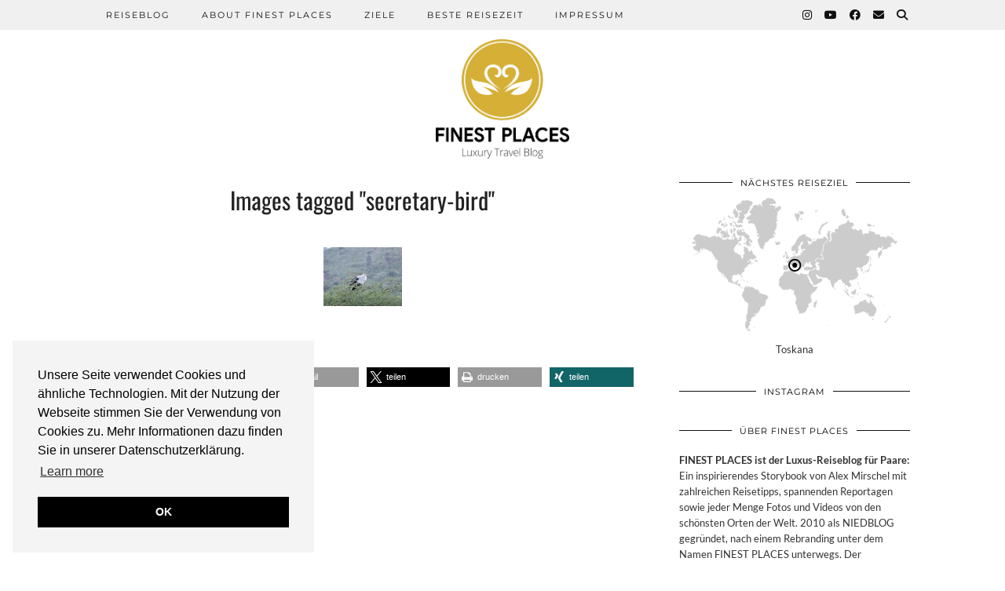

--- FILE ---
content_type: text/html; charset=UTF-8
request_url: https://finestplaces.de/ngg_tag/secretary-bird/
body_size: 21317
content:
<!DOCTYPE html>
<html lang="de">
<head>
	<meta charset="UTF-8">
	<meta name="viewport" content="width=device-width, initial-scale=1, maximum-scale=5">	<meta name='robots' content='index, follow, max-image-preview:large, max-snippet:-1, max-video-preview:-1' />
	<style>img:is([sizes="auto" i], [sizes^="auto," i]) { contain-intrinsic-size: 3000px 1500px }</style>
	
	<!-- This site is optimized with the Yoast SEO plugin v24.4 - https://yoast.com/wordpress/plugins/seo/ -->
	<title>secretary bird Archive - Luxus Reiseblog: Finest Places</title>
	<link rel="canonical" href="https://finestplaces.de/ngg_tag/secretary-bird/" />
	<meta property="og:locale" content="de_DE" />
	<meta property="og:type" content="article" />
	<meta property="og:title" content="secretary bird Archive - Luxus Reiseblog: Finest Places" />
	<meta property="og:url" content="https://finestplaces.de/ngg_tag/secretary-bird/" />
	<meta property="og:site_name" content="Luxus Reiseblog: Finest Places" />
	<meta property="og:image" content="https://finestplaces.de/wp-content/uploads/2018/03/NIEDBLOG-Luxus-Reiseblog-1.jpg" />
	<meta property="og:image:width" content="1474" />
	<meta property="og:image:height" content="940" />
	<meta property="og:image:type" content="image/jpeg" />
	<meta name="twitter:card" content="summary_large_image" />
	<meta name="twitter:site" content="@alexontheroad" />
	<script type="application/ld+json" class="yoast-schema-graph">{"@context":"https://schema.org","@graph":[{"@type":"CollectionPage","@id":"https://finestplaces.de/ngg_tag/secretary-bird/","url":"https://finestplaces.de/ngg_tag/secretary-bird/","name":"secretary bird Archive - Luxus Reiseblog: Finest Places","isPartOf":{"@id":"https://finestplaces.de/#website"},"breadcrumb":{"@id":"https://finestplaces.de/ngg_tag/secretary-bird/#breadcrumb"},"inLanguage":"de"},{"@type":"BreadcrumbList","@id":"https://finestplaces.de/ngg_tag/secretary-bird/#breadcrumb","itemListElement":[{"@type":"ListItem","position":1,"name":"Home","item":"https://finestplaces.de/"},{"@type":"ListItem","position":2,"name":"secretary bird"}]},{"@type":"WebSite","@id":"https://finestplaces.de/#website","url":"https://finestplaces.de/","name":"Luxus Reiseblog: Finest Places","description":"Der Reiseblog für Paare!","publisher":{"@id":"https://finestplaces.de/#/schema/person/032c1fa9caeccf50bef592c3f684a20d"},"potentialAction":[{"@type":"SearchAction","target":{"@type":"EntryPoint","urlTemplate":"https://finestplaces.de/?s={search_term_string}"},"query-input":{"@type":"PropertyValueSpecification","valueRequired":true,"valueName":"search_term_string"}}],"inLanguage":"de"},{"@type":["Person","Organization"],"@id":"https://finestplaces.de/#/schema/person/032c1fa9caeccf50bef592c3f684a20d","name":"Alex","image":{"@type":"ImageObject","inLanguage":"de","@id":"https://finestplaces.de/#/schema/person/image/","url":"https://finestplaces.de/wp-content/uploads/2018/12/andBeyond-Ngala-Tented-Camp-Elephant-Pool.jpg","contentUrl":"https://finestplaces.de/wp-content/uploads/2018/12/andBeyond-Ngala-Tented-Camp-Elephant-Pool.jpg","width":2300,"height":1296,"caption":"Alex"},"logo":{"@id":"https://finestplaces.de/#/schema/person/image/"},"description":"Alex Mirschel hat FINEST PLACES bereits 2010 gegründet und viele Jahre unter dem ursprünglichen Namen Niedblog zu einem der einflussreichsten Luxus-Reiseblogs in Europa entwickelt. Seit dem Rebranding 2022 ist er unter FINEST PLACES unterwegs. Der Frankfurter war ursprünglich im öffentlichen Recht tätig und hielt einen Lehrauftrag als Dozent. Heute ist er selbstständiger Berater und Netzwerkpartner von Realizing Progress. Der Tourismusprofi entwickelt Strategien, Kommunikationskonzepte und begleitet Veränderungsprozesse von Unternehmen und Destinationen. Alex gilt zudem als einer der führenden Experten für KI im Tourismus und sprach u.a. als Sachverständiger im Tourismusausschuss des Deutschen Bundestages.","sameAs":["https://www.facebook.com/mirschel","finestplaces","https://www.linkedin.com/in/mirschel/","https://x.com/alexontheroad","https://www.youtube.com/c/finestplaces"]}]}</script>
	<!-- / Yoast SEO plugin. -->


<link rel='dns-prefetch' href='//pipdigz.co.uk' />
<link rel='dns-prefetch' href='//cdnjs.cloudflare.com' />

<link rel="alternate" type="application/rss+xml" title="Luxus Reiseblog: Finest Places &raquo; Feed" href="https://finestplaces.de/feed/" />
<link rel="alternate" type="application/rss+xml" title="Luxus Reiseblog: Finest Places &raquo; Kommentar-Feed" href="https://finestplaces.de/comments/feed/" />
<link rel='stylesheet' id='wp-block-library-css' href='https://finestplaces.de/wp-includes/css/dist/block-library/style.min.css?ver=6.8.3' media='all' />
<style id='classic-theme-styles-inline-css'>
/*! This file is auto-generated */
.wp-block-button__link{color:#fff;background-color:#32373c;border-radius:9999px;box-shadow:none;text-decoration:none;padding:calc(.667em + 2px) calc(1.333em + 2px);font-size:1.125em}.wp-block-file__button{background:#32373c;color:#fff;text-decoration:none}
</style>
<link rel='stylesheet' id='ugb-style-css-v2-css' href='https://finestplaces.de/wp-content/plugins/stackable-ultimate-gutenberg-blocks/dist/deprecated/frontend_blocks_deprecated_v2.css?ver=3.1.4' media='all' />
<style id='ugb-style-css-v2-inline-css'>
:root {--stk-block-width-default-detected: 1440px;}
:root {
			--content-width: 1440px;
		}
</style>
<link rel='stylesheet' id='block-gallery-frontend-css' href='https://finestplaces.de/wp-content/plugins/block-gallery/dist/blocks.style.build.css?ver=1.1.6' media='all' />
<style id='global-styles-inline-css'>
:root{--wp--preset--aspect-ratio--square: 1;--wp--preset--aspect-ratio--4-3: 4/3;--wp--preset--aspect-ratio--3-4: 3/4;--wp--preset--aspect-ratio--3-2: 3/2;--wp--preset--aspect-ratio--2-3: 2/3;--wp--preset--aspect-ratio--16-9: 16/9;--wp--preset--aspect-ratio--9-16: 9/16;--wp--preset--color--black: #000000;--wp--preset--color--cyan-bluish-gray: #abb8c3;--wp--preset--color--white: #ffffff;--wp--preset--color--pale-pink: #f78da7;--wp--preset--color--vivid-red: #cf2e2e;--wp--preset--color--luminous-vivid-orange: #ff6900;--wp--preset--color--luminous-vivid-amber: #fcb900;--wp--preset--color--light-green-cyan: #7bdcb5;--wp--preset--color--vivid-green-cyan: #00d084;--wp--preset--color--pale-cyan-blue: #8ed1fc;--wp--preset--color--vivid-cyan-blue: #0693e3;--wp--preset--color--vivid-purple: #9b51e0;--wp--preset--gradient--vivid-cyan-blue-to-vivid-purple: linear-gradient(135deg,rgba(6,147,227,1) 0%,rgb(155,81,224) 100%);--wp--preset--gradient--light-green-cyan-to-vivid-green-cyan: linear-gradient(135deg,rgb(122,220,180) 0%,rgb(0,208,130) 100%);--wp--preset--gradient--luminous-vivid-amber-to-luminous-vivid-orange: linear-gradient(135deg,rgba(252,185,0,1) 0%,rgba(255,105,0,1) 100%);--wp--preset--gradient--luminous-vivid-orange-to-vivid-red: linear-gradient(135deg,rgba(255,105,0,1) 0%,rgb(207,46,46) 100%);--wp--preset--gradient--very-light-gray-to-cyan-bluish-gray: linear-gradient(135deg,rgb(238,238,238) 0%,rgb(169,184,195) 100%);--wp--preset--gradient--cool-to-warm-spectrum: linear-gradient(135deg,rgb(74,234,220) 0%,rgb(151,120,209) 20%,rgb(207,42,186) 40%,rgb(238,44,130) 60%,rgb(251,105,98) 80%,rgb(254,248,76) 100%);--wp--preset--gradient--blush-light-purple: linear-gradient(135deg,rgb(255,206,236) 0%,rgb(152,150,240) 100%);--wp--preset--gradient--blush-bordeaux: linear-gradient(135deg,rgb(254,205,165) 0%,rgb(254,45,45) 50%,rgb(107,0,62) 100%);--wp--preset--gradient--luminous-dusk: linear-gradient(135deg,rgb(255,203,112) 0%,rgb(199,81,192) 50%,rgb(65,88,208) 100%);--wp--preset--gradient--pale-ocean: linear-gradient(135deg,rgb(255,245,203) 0%,rgb(182,227,212) 50%,rgb(51,167,181) 100%);--wp--preset--gradient--electric-grass: linear-gradient(135deg,rgb(202,248,128) 0%,rgb(113,206,126) 100%);--wp--preset--gradient--midnight: linear-gradient(135deg,rgb(2,3,129) 0%,rgb(40,116,252) 100%);--wp--preset--font-size--small: 13px;--wp--preset--font-size--medium: 20px;--wp--preset--font-size--large: 36px;--wp--preset--font-size--x-large: 42px;--wp--preset--spacing--20: 0.44rem;--wp--preset--spacing--30: 0.67rem;--wp--preset--spacing--40: 1rem;--wp--preset--spacing--50: 1.5rem;--wp--preset--spacing--60: 2.25rem;--wp--preset--spacing--70: 3.38rem;--wp--preset--spacing--80: 5.06rem;--wp--preset--shadow--natural: 6px 6px 9px rgba(0, 0, 0, 0.2);--wp--preset--shadow--deep: 12px 12px 50px rgba(0, 0, 0, 0.4);--wp--preset--shadow--sharp: 6px 6px 0px rgba(0, 0, 0, 0.2);--wp--preset--shadow--outlined: 6px 6px 0px -3px rgba(255, 255, 255, 1), 6px 6px rgba(0, 0, 0, 1);--wp--preset--shadow--crisp: 6px 6px 0px rgba(0, 0, 0, 1);}:where(.is-layout-flex){gap: 0.5em;}:where(.is-layout-grid){gap: 0.5em;}body .is-layout-flex{display: flex;}.is-layout-flex{flex-wrap: wrap;align-items: center;}.is-layout-flex > :is(*, div){margin: 0;}body .is-layout-grid{display: grid;}.is-layout-grid > :is(*, div){margin: 0;}:where(.wp-block-columns.is-layout-flex){gap: 2em;}:where(.wp-block-columns.is-layout-grid){gap: 2em;}:where(.wp-block-post-template.is-layout-flex){gap: 1.25em;}:where(.wp-block-post-template.is-layout-grid){gap: 1.25em;}.has-black-color{color: var(--wp--preset--color--black) !important;}.has-cyan-bluish-gray-color{color: var(--wp--preset--color--cyan-bluish-gray) !important;}.has-white-color{color: var(--wp--preset--color--white) !important;}.has-pale-pink-color{color: var(--wp--preset--color--pale-pink) !important;}.has-vivid-red-color{color: var(--wp--preset--color--vivid-red) !important;}.has-luminous-vivid-orange-color{color: var(--wp--preset--color--luminous-vivid-orange) !important;}.has-luminous-vivid-amber-color{color: var(--wp--preset--color--luminous-vivid-amber) !important;}.has-light-green-cyan-color{color: var(--wp--preset--color--light-green-cyan) !important;}.has-vivid-green-cyan-color{color: var(--wp--preset--color--vivid-green-cyan) !important;}.has-pale-cyan-blue-color{color: var(--wp--preset--color--pale-cyan-blue) !important;}.has-vivid-cyan-blue-color{color: var(--wp--preset--color--vivid-cyan-blue) !important;}.has-vivid-purple-color{color: var(--wp--preset--color--vivid-purple) !important;}.has-black-background-color{background-color: var(--wp--preset--color--black) !important;}.has-cyan-bluish-gray-background-color{background-color: var(--wp--preset--color--cyan-bluish-gray) !important;}.has-white-background-color{background-color: var(--wp--preset--color--white) !important;}.has-pale-pink-background-color{background-color: var(--wp--preset--color--pale-pink) !important;}.has-vivid-red-background-color{background-color: var(--wp--preset--color--vivid-red) !important;}.has-luminous-vivid-orange-background-color{background-color: var(--wp--preset--color--luminous-vivid-orange) !important;}.has-luminous-vivid-amber-background-color{background-color: var(--wp--preset--color--luminous-vivid-amber) !important;}.has-light-green-cyan-background-color{background-color: var(--wp--preset--color--light-green-cyan) !important;}.has-vivid-green-cyan-background-color{background-color: var(--wp--preset--color--vivid-green-cyan) !important;}.has-pale-cyan-blue-background-color{background-color: var(--wp--preset--color--pale-cyan-blue) !important;}.has-vivid-cyan-blue-background-color{background-color: var(--wp--preset--color--vivid-cyan-blue) !important;}.has-vivid-purple-background-color{background-color: var(--wp--preset--color--vivid-purple) !important;}.has-black-border-color{border-color: var(--wp--preset--color--black) !important;}.has-cyan-bluish-gray-border-color{border-color: var(--wp--preset--color--cyan-bluish-gray) !important;}.has-white-border-color{border-color: var(--wp--preset--color--white) !important;}.has-pale-pink-border-color{border-color: var(--wp--preset--color--pale-pink) !important;}.has-vivid-red-border-color{border-color: var(--wp--preset--color--vivid-red) !important;}.has-luminous-vivid-orange-border-color{border-color: var(--wp--preset--color--luminous-vivid-orange) !important;}.has-luminous-vivid-amber-border-color{border-color: var(--wp--preset--color--luminous-vivid-amber) !important;}.has-light-green-cyan-border-color{border-color: var(--wp--preset--color--light-green-cyan) !important;}.has-vivid-green-cyan-border-color{border-color: var(--wp--preset--color--vivid-green-cyan) !important;}.has-pale-cyan-blue-border-color{border-color: var(--wp--preset--color--pale-cyan-blue) !important;}.has-vivid-cyan-blue-border-color{border-color: var(--wp--preset--color--vivid-cyan-blue) !important;}.has-vivid-purple-border-color{border-color: var(--wp--preset--color--vivid-purple) !important;}.has-vivid-cyan-blue-to-vivid-purple-gradient-background{background: var(--wp--preset--gradient--vivid-cyan-blue-to-vivid-purple) !important;}.has-light-green-cyan-to-vivid-green-cyan-gradient-background{background: var(--wp--preset--gradient--light-green-cyan-to-vivid-green-cyan) !important;}.has-luminous-vivid-amber-to-luminous-vivid-orange-gradient-background{background: var(--wp--preset--gradient--luminous-vivid-amber-to-luminous-vivid-orange) !important;}.has-luminous-vivid-orange-to-vivid-red-gradient-background{background: var(--wp--preset--gradient--luminous-vivid-orange-to-vivid-red) !important;}.has-very-light-gray-to-cyan-bluish-gray-gradient-background{background: var(--wp--preset--gradient--very-light-gray-to-cyan-bluish-gray) !important;}.has-cool-to-warm-spectrum-gradient-background{background: var(--wp--preset--gradient--cool-to-warm-spectrum) !important;}.has-blush-light-purple-gradient-background{background: var(--wp--preset--gradient--blush-light-purple) !important;}.has-blush-bordeaux-gradient-background{background: var(--wp--preset--gradient--blush-bordeaux) !important;}.has-luminous-dusk-gradient-background{background: var(--wp--preset--gradient--luminous-dusk) !important;}.has-pale-ocean-gradient-background{background: var(--wp--preset--gradient--pale-ocean) !important;}.has-electric-grass-gradient-background{background: var(--wp--preset--gradient--electric-grass) !important;}.has-midnight-gradient-background{background: var(--wp--preset--gradient--midnight) !important;}.has-small-font-size{font-size: var(--wp--preset--font-size--small) !important;}.has-medium-font-size{font-size: var(--wp--preset--font-size--medium) !important;}.has-large-font-size{font-size: var(--wp--preset--font-size--large) !important;}.has-x-large-font-size{font-size: var(--wp--preset--font-size--x-large) !important;}
:where(.wp-block-post-template.is-layout-flex){gap: 1.25em;}:where(.wp-block-post-template.is-layout-grid){gap: 1.25em;}
:where(.wp-block-columns.is-layout-flex){gap: 2em;}:where(.wp-block-columns.is-layout-grid){gap: 2em;}
:root :where(.wp-block-pullquote){font-size: 1.5em;line-height: 1.6;}
</style>
<link rel='stylesheet' id='contact-form-7-css' href='https://finestplaces.de/wp-content/plugins/contact-form-7/includes/css/styles.css?ver=6.1.3' media='all' />
<link rel='stylesheet' id='fcbkbttn_icon-css' href='https://finestplaces.de/wp-content/plugins/facebook-button-plugin/css/icon.css?ver=6.8.3' media='all' />
<link rel='stylesheet' id='fcbkbttn_stylesheet-css' href='https://finestplaces.de/wp-content/plugins/facebook-button-plugin/css/style.css?ver=6.8.3' media='all' />
<link rel='stylesheet' id='simplelightbox-0-css' href='https://finestplaces.de/wp-content/plugins/nextgen-gallery/static/Lightbox/simplelightbox/simple-lightbox.css?ver=3.59.10' media='all' />
<link rel='stylesheet' id='ngg_trigger_buttons-css' href='https://finestplaces.de/wp-content/plugins/nextgen-gallery/static/GalleryDisplay/trigger_buttons.css?ver=3.59.10' media='all' />
<link rel='stylesheet' id='nextgen_pagination_style-css' href='https://finestplaces.de/wp-content/plugins/nextgen-gallery/static/GalleryDisplay/pagination_style.css?ver=3.59.10' media='all' />
<link rel='stylesheet' id='nextgen_basic_thumbnails_style-css' href='https://finestplaces.de/wp-content/plugins/nextgen-gallery/static/Thumbnails/nextgen_basic_thumbnails.css?ver=3.59.10' media='all' />
<link rel='stylesheet' id='ez-toc-css' href='https://finestplaces.de/wp-content/plugins/easy-table-of-contents/assets/css/screen.min.css?ver=2.0.76' media='all' />
<style id='ez-toc-inline-css'>
div#ez-toc-container .ez-toc-title {font-size: 120%;}div#ez-toc-container .ez-toc-title {font-weight: 400;}div#ez-toc-container ul li , div#ez-toc-container ul li a {font-size: 95%;}div#ez-toc-container ul li , div#ez-toc-container ul li a {font-weight: 500;}div#ez-toc-container nav ul ul li {font-size: 90%;}div#ez-toc-container {background: #f7f7f7;border: 1px solid #555555;width: 100%;}div#ez-toc-container p.ez-toc-title , #ez-toc-container .ez_toc_custom_title_icon , #ez-toc-container .ez_toc_custom_toc_icon {color: #424242;}div#ez-toc-container ul.ez-toc-list a {color: #555555;}div#ez-toc-container ul.ez-toc-list a:hover {color: #d4af37;}div#ez-toc-container ul.ez-toc-list a:visited {color: #0c0c0c;}
.ez-toc-container-direction {direction: ltr;}.ez-toc-counter ul{counter-reset: item ;}.ez-toc-counter nav ul li a::before {content: counters(item, '.', decimal) '. ';display: inline-block;counter-increment: item;flex-grow: 0;flex-shrink: 0;margin-right: .2em; float: left; }.ez-toc-widget-direction {direction: ltr;}.ez-toc-widget-container ul{counter-reset: item ;}.ez-toc-widget-container nav ul li a::before {content: counters(item, '.', decimal) '. ';display: inline-block;counter-increment: item;flex-grow: 0;flex-shrink: 0;margin-right: .2em; float: left; }
</style>
<link rel='stylesheet' id='parent-style-css' href='https://finestplaces.de/wp-content/themes/pipdig-hollyandweave/style.css?ver=6.8.3' media='all' />
<link rel='stylesheet' id='newsroom-shortcode-style-css' href='https://finestplaces.de/wp-content/themes/hollyandweave-child/newsroom-theme-shortcodes?ver=6.8.3' media='all' />
<link rel='stylesheet' id='msknext_pipdig_child_googlefonts_style-css' href='//finestplaces.de/wp-content/uploads/omgf/msknext_pipdig_child_googlefonts_style/msknext_pipdig_child_googlefonts_style.css?ver=1665659947' media='all' />
<link rel='stylesheet' id='p3-core-responsive-css' href='https://pipdigz.co.uk/p3/css/core_resp.css' media='all' />
<link rel='stylesheet' id='pipdig-style-css' href='https://finestplaces.de/wp-content/themes/hollyandweave-child/style.css?ver=1659453184' media='all' />
<link rel='stylesheet' id='pipdig-responsive-css' href='https://finestplaces.de/wp-content/themes/pipdig-hollyandweave/css/responsive.css?ver=1659453184' media='all' />
<link rel='stylesheet' id='pipdig-fonts-css' href='//finestplaces.de/wp-content/uploads/omgf/pipdig-fonts/pipdig-fonts.css?ver=1665659947' media='all' />
<script id="ugb-block-frontend-js-v2-js-extra">
var stackable = {"restUrl":"https:\/\/finestplaces.de\/wp-json\/"};
</script>
<script src="https://finestplaces.de/wp-content/plugins/stackable-ultimate-gutenberg-blocks/dist/deprecated/frontend_blocks_deprecated_v2.js?ver=3.1.4" id="ugb-block-frontend-js-v2-js"></script>
<script src="https://finestplaces.de/wp-includes/js/jquery/jquery.min.js?ver=3.7.1" id="jquery-core-js"></script>
<script src="https://finestplaces.de/wp-includes/js/jquery/jquery-migrate.min.js?ver=3.4.1" id="jquery-migrate-js"></script>
<script src="https://finestplaces.de/wp-content/plugins/facebook-button-plugin/js/script.js?ver=6.8.3" id="fcbkbttn_script-js"></script>
<script id="photocrati_ajax-js-extra">
var photocrati_ajax = {"url":"https:\/\/finestplaces.de\/index.php?photocrati_ajax=1","rest_url":"https:\/\/finestplaces.de\/wp-json\/","wp_home_url":"https:\/\/finestplaces.de","wp_site_url":"https:\/\/finestplaces.de","wp_root_url":"https:\/\/finestplaces.de","wp_plugins_url":"https:\/\/finestplaces.de\/wp-content\/plugins","wp_content_url":"https:\/\/finestplaces.de\/wp-content","wp_includes_url":"https:\/\/finestplaces.de\/wp-includes\/","ngg_param_slug":"nggallery","rest_nonce":"59d2dc6cdc"};
</script>
<script src="https://finestplaces.de/wp-content/plugins/nextgen-gallery/static/Legacy/ajax.min.js?ver=3.59.10" id="photocrati_ajax-js"></script>
<script src="https://finestplaces.de/wp-content/plugins/nextgen-gallery/static/FontAwesome/js/v4-shims.min.js?ver=5.3.1" id="fontawesome_v4_shim-js"></script>
<script defer crossorigin="anonymous" data-auto-replace-svg="false" data-keep-original-source="false" data-search-pseudo-elements src="https://finestplaces.de/wp-content/plugins/nextgen-gallery/static/FontAwesome/js/all.min.js?ver=5.3.1" id="fontawesome-js"></script>
<script src="https://finestplaces.de/wp-content/plugins/nextgen-gallery/static/Thumbnails/nextgen_basic_thumbnails.js?ver=3.59.10" id="nextgen_basic_thumbnails_script-js"></script>
<script src="https://finestplaces.de/wp-content/plugins/nextgen-gallery/static/Thumbnails/ajax_pagination.js?ver=3.59.10" id="nextgen-basic-thumbnails-ajax-pagination-js"></script>
<script src="https://cdnjs.cloudflare.com/ajax/libs/ammaps/3.13.0/ammap.js" id="ammap-js"></script>
<script src="https://cdnjs.cloudflare.com/ajax/libs/ammaps/3.13.0/maps/js/continentsLow.js" id="continentsLow-js"></script>
<link rel="https://api.w.org/" href="https://finestplaces.de/wp-json/" /><link rel="alternate" title="JSON" type="application/json" href="https://finestplaces.de/wp-json/wp/v2/posts/0" /><link rel="EditURI" type="application/rsd+xml" title="RSD" href="https://finestplaces.de/xmlrpc.php?rsd" />
<meta name="generator" content="WordPress 6.8.3" />
<link rel="alternate" title="oEmbed (JSON)" type="application/json+oembed" href="https://finestplaces.de/wp-json/oembed/1.0/embed?url" />
<link rel="alternate" title="oEmbed (XML)" type="text/xml+oembed" href="https://finestplaces.de/wp-json/oembed/1.0/embed?url&#038;format=xml" />

<!-- fcbkbttn meta start -->
<meta property="og:url" content=""/>
<meta property="og:type" content="article"/>
<meta property="og:title" content="Images tagged &quot;secretary-bird&quot;"/>
<meta property="og:site_name" content="Luxus Reiseblog: Finest Places"/>
<meta property="og:image" content=""/>
<meta property="og:description" content="[ngg source=&#039;tags&#039; container_ids=&#039;secretary-bird&#039; slug=&#039;secretary-bird&#039; display_type=&#039;photocrati-nextgen_basic_thumbnails&#039;]"/>
<!-- fcbkbttn meta end -->
<link rel="preconnect" href="https://cdnjs.cloudflare.com"><!--noptimize--> <!-- Cust --> <style>.site-top,.menu-bar ul ul,.slicknav_menu{background:#efefef}.site-top,.slicknav_menu{border:0}.menu-bar ul li a:hover,.menu-bar ul ul li > a:hover,.menu-bar ul ul li:hover > a{color:#d4af37}.entry-title a:hover{color:#d4af37}a {color:#d4af37}.socialz a, .site-sidebar .socialz a {color:#000000}.socialz a:hover, #p3_social_sidebar a:hover, .site-sidebar .socialz a:hover {color:#d4af37}.more-link, .read-more, .btn, button, input[type="button"], input[type="reset"], input[type="submit"], .more-link:hover, .read-more:hover, .btn:hover, button:hover, input[type="button"]:hover, input[type="reset"]:hover, input[type="submit"]:hover {background:#3f3f3f;border:0}.entry-content .pipdig_p3_related_posts h3, .pipdig_p3_related_posts h3 {font-size:18px}.entry-content .pipdig_p3_related_title a {font-size:12px}.site-title {letter-spacing: 0; font-family: "Oswald"}h1, h2, h3, h4, h5, h6, .p_post_titles_font, .slide-h2, .holly_large_slider_panel h2, .entry-title,.page-title,.pipdig_p3_related_title a, .entry-content .pipdig_p3_related_posts h3, .pipdig_p3_related_posts h3, .p3_popular_posts_widget h4, .entry-content h2, .entry-content h3, .entry-content h4, .entry-content h5, .entry-content h6, .comment-reply-title {letter-spacing: 0; font-family: "Oswald"}.listing-comments a, .pipdig_geo_tag, .pipdig_geo_tag a, .pipdig_meta, .pipdig_cat, .btn, button, input[type="button"], input[type="reset"], input[type="submit"], .entry-meta, .site-main .paging-navigation a, .site-main .post-navigation a, .site-main .post-navigation a, .site-main .post-navigation .meta-nav, .comment-meta, .comment-date, .pipdig-cats, .woocommerce #respond input#submit, .woocommerce a.button, .woocommerce button.button, .woocommerce input.button, .pipdig-slider-cats, .commentz, .p3_share_title {letter-spacing: 0; font-size:10px}.entry-content h1, .entry-content h2, .entry-content h3, .entry-content h4, .entry-content h5, .entry-content h6 {letter-spacing: 0; font-family: "Oswald"}.entry-content h2 {font-size:27px}.entry-content h3 {font-size:22px}.entry-content h4 {font-size:20px}.container{max-width:1080px}.site-header .container{padding-top:0;padding-bottom:0;}.site-description{margin-bottom:20px}@media screen and (min-width: 770px) { .site-title img{padding-top:50px} }.site-title img{width:170px}@media only screen and (min-width: 720px) {#p3_full_width_slider_site_main .p3_slide_img{height:360px}}</style> <!-- /Cust --> <!--/noptimize--><link rel="icon" href="https://finestplaces.de/wp-content/uploads/2018/03/cropped-NIEDBLOG-ICON_POSITIV-32x32.png" sizes="32x32" />
<link rel="icon" href="https://finestplaces.de/wp-content/uploads/2018/03/cropped-NIEDBLOG-ICON_POSITIV-192x192.png" sizes="192x192" />
<link rel="apple-touch-icon" href="https://finestplaces.de/wp-content/uploads/2018/03/cropped-NIEDBLOG-ICON_POSITIV-180x180.png" />
<meta name="msapplication-TileImage" content="https://finestplaces.de/wp-content/uploads/2018/03/cropped-NIEDBLOG-ICON_POSITIV-270x270.png" />
		<style id="wp-custom-css">
			pipdig_widget_post_slider .more-link { color: #fff !important }
.floated_summary_right .fa-map-marker {
  margin: 0 3px;
}

		</style>
			
	<!-- p3 width customizer START -->
	<style>
	.site-main .row > .col-xs-8 {
		width: 67%;
	}
	.site-main .row > .col-xs-pull-8 {
		right: 67%;
	}
	.site-main .row > .col-xs-push-8 {
		left: 67%;
	}
	.site-main .row > .col-xs-offset-8 {
		margin-left: 67%;
	}
		
	.site-main .row > .col-xs-4:not(.p3_featured_panel):not(.p3_featured_cat):not(.p_archive_item) {
		width: 33%;
	}
	.site-main .row > .col-xs-pull-4:not(.p3_featured_panel):not(.p3_featured_cat):not(.p_archive_item) {
		right: 33%;
	}
	.site-main .row > .col-xs-push-4:not(.p3_featured_panel):not(.p3_featured_cat):not(.p_archive_item) {
		left: 33%;
	}
	.site-main .row > .col-xs-offset-4:not(.p3_featured_panel):not(.p3_featured_cat):not(.p_archive_item) {
		margin-left: 33%;
	}
		
		
		
	@media (min-width: 768px) { 
		.site-main .row > .col-sm-8 {
			width: 67%;
		}
		.site-main .row > .col-sm-pull-8 {
			right: 67%;
		}
		.site-main .row > .col-sm-push-8 {
			left: 67%;
		}
		.site-main .row > .col-sm-offset-8 {
			margin-left: 67%;
		}
		
		.site-main .row > .col-sm-4:not(.p3_featured_panel):not(.p3_featured_cat):not(.p_archive_item) {
			width: 33%;
		}
		.site-main .row > .col-sm-pull-4:not(.p3_featured_panel):not(.p3_featured_cat):not(.p_archive_item) {
			right: 33%;
		}
		.site-main .row > .col-sm-push-4:not(.p3_featured_panel):not(.p3_featured_cat):not(.p_archive_item) {
			left: 33%;
		}
		.site-main .row > .col-sm-offset-4:not(.p3_featured_panel):not(.p3_featured_cat):not(.p_archive_item) {
			margin-left: 33%;
		}
	}
		
	@media (min-width: 992px) {
		.site-main .row > .col-md-8 {
			width: 67%;
		}
		.site-main .row > .col-md-pull-8 {
			right: 67%;
		}
		.site-main .row > .col-md-push-8 {
			left: 67%;
		}
		.site-main .row > .col-md-offset-8 {
			margin-left: 67%;
		}
		
		.site-main .row > .col-md-4:not(.p3_featured_panel):not(.p3_featured_cat):not(.p_archive_item) {
			width: 33%;
		}
		.site-main .row > .col-md-pull-4:not(.p3_featured_panel):not(.p3_featured_cat):not(.p_archive_item) {
			right: 33%;
		}
		.site-main .row > .col-md-push-4:not(.p3_featured_panel):not(.p3_featured_cat):not(.p_archive_item) {
			left: 33%;
		}
		.site-main .row > .col-md-offset-4:not(.p3_featured_panel):not(.p3_featured_cat):not(.p_archive_item) {
			margin-left: 33%;
		}
	}
		
	@media (min-width: 1200px) {
		.site-main .row > .col-lg-8 {
			width: 67%;
		}
		.site-main .row > .col-lg-pull-8 {
			right: 67%;
		}
		.site-main .row > .col-lg-push-8 {
			left: 67%;
		}
		.site-main .row > .col-lg-offset-8 {
			margin-left: 67%;
		}
		
		.site-main .row > .col-lg-4:not(.p3_featured_panel):not(.p3_featured_cat):not(.p_archive_item) {
			width: 33%;
		}
		.site-main .row > .col-lg-pull-4:not(.p3_featured_panel):not(.p3_featured_cat):not(.p_archive_item) {
			right: 33%;
		}
		.site-main .row > .col-lg-push-4:not(.p3_featured_panel):not(.p3_featured_cat):not(.p_archive_item) {
			left: 33%;
		}
		.site-main .row > .col-lg-offset-4:not(.p3_featured_panel):not(.p3_featured_cat):not(.p_archive_item) {
			margin-left: 33%;
		}
	}
	</style>
	<!-- p3 width customizer END -->
	
	<!-- pipdig custom css --><style>.carousel-footer-title {
  width: 250px;
  white-space: nowrap;
  overflow: hidden;
  text-overflow: ellipsis;
}


body.single figure.wp-block-image img{
	margin-top:2px;
	margin-bottom:2px;
}</style><!-- // pipdig custom css -->	<!-- p3 navbar icon size -->
	<style>
		.menu-bar ul li.top-socialz a { font-size: 14px !important }
	</style>
	<!-- p3 navbar icon size END -->
	<!-- pipdig p3 custom code head --> <link rel="stylesheet" href="https://cdnjs.cloudflare.com/ajax/libs/font-awesome/4.7.0/css/font-awesome.min.css" integrity="sha256-eZrrJcwDc/3uDhsdt61sL2oOBY362qM3lon1gyExkL0=" crossorigin="anonymous" />
<script type="text/javascript">
function timeTrackingInDetail() {
				setTimeout('_gaq.push([\'_trackEvent\', \'NoBounce\', \'Mehr als 10 Sekunden\'])',10000);
				
				for (i = 0; i < 15; ++i) {
					seconds = (i+1) * 30;
					miliseconds = seconds * 1000;
					
					setTimeout('_gaq.push([\'_trackEvent\', \'DetailTime\', \'Mehr als ' + seconds + ' Sekunden\'])',miliseconds);
				}
			}
  var _gaq = _gaq || [];
  _gaq.push(['_setAccount', 'UA-31036990-3']);
timeTrackingInDetail();
  _gaq.push(['_gat._anonymizeIp'],['_trackPageview']);


  (function() {
    var ga = document.createElement('script'); ga.type = 'text/javascript'; ga.async = true;
    ga.src = ('https:' == document.location.protocol ? 'https://ssl' : 'http://www') + '.google-analytics.com/ga.js';
    var s = document.getElementsByTagName('script')[0]; s.parentNode.insertBefore(ga, s);
  })();

</script>
<!-- Global site tag (gtag.js) - Google Analytics -->
<script async src="https://www.googletagmanager.com/gtag/js?id=UA-31036990-3"></script>
<script>
  window.dataLayer = window.dataLayer || [];
  function gtag(){dataLayer.push(arguments);}
  gtag('js', new Date());
  gtag('config', 'UA-31036990-3');
</script>
 <!-- // pipdig p3 custom code head -->	</head>

<body class="wp-singular -template-default page page-id- page-parent wp-theme-pipdig-hollyandweave wp-child-theme-hollyandweave-child pipdig_sidebar_active">

		
	<header class="site-header nopin">
		<div class="clearfix container">
			<div class="site-branding">
						<div class="site-title">
					<a href="https://finestplaces.de/" title="Luxus Reiseblog: Finest Places" rel="home">
						<img data-pin-nopin="true" src="https://finestplaces.de/wp-content/uploads/2023/05/finestplaces-logo.png" alt="Luxus Reiseblog: Finest Places" />
					</a>
				</div>
										</div>
		</div>
	</header><!-- .site-header -->

	<div class="site-top">
						<div class="clearfix container">
			<nav id="main_menu_above_header" class="site-menu">
				<div class="clearfix menu-bar"><ul id="menu-1" class="menu"><li id="menu-item-8496" class="menu-item menu-item-type-custom menu-item-object-custom menu-item-home menu-item-has-children menu-item-8496"><a href="http://finestplaces.de" title="Reiseblog &#8211; NIEDblog Startseite">Reiseblog</a>
<ul class="sub-menu">
	<li id="menu-item-20839" class="menu-item menu-item-type-post_type menu-item-object-page menu-item-20839"><a href="https://finestplaces.de/videos/">Reisevideos</a></li>
</ul>
</li>
<li id="menu-item-8474" class="menu-item menu-item-type-post_type menu-item-object-page menu-item-has-children menu-item-8474"><a href="https://finestplaces.de/about/" title="Mehr Infos über NIEDblog Reiseblog">About Finest Places</a>
<ul class="sub-menu">
	<li id="menu-item-5011" class="menu-item menu-item-type-post_type menu-item-object-page menu-item-5011"><a href="https://finestplaces.de/kooperation/">Kooperation</a></li>
</ul>
</li>
<li id="menu-item-10082" class="menu-item menu-item-type-taxonomy menu-item-object-category menu-item-has-children menu-item-10082"><a href="https://finestplaces.de/category/reisen/">Ziele</a>
<ul class="sub-menu">
	<li id="menu-item-10087" class="menu-item menu-item-type-taxonomy menu-item-object-category menu-item-has-children menu-item-10087"><a href="https://finestplaces.de/category/reisen/afrika-reisen/">Afrika</a>
	<ul class="sub-menu">
		<li id="menu-item-17476" class="menu-item menu-item-type-taxonomy menu-item-object-category menu-item-17476"><a href="https://finestplaces.de/category/reisen/afrika-reisen/botswana/">Botswana</a></li>
		<li id="menu-item-11078" class="menu-item menu-item-type-taxonomy menu-item-object-category menu-item-11078"><a href="https://finestplaces.de/category/reisen/afrika-reisen/kapverden-urlaub/">Kapverden</a></li>
		<li id="menu-item-15656" class="menu-item menu-item-type-taxonomy menu-item-object-category menu-item-15656"><a href="https://finestplaces.de/category/reisen/afrika-reisen/kenia-reisen/">Kenia</a></li>
		<li id="menu-item-17477" class="menu-item menu-item-type-taxonomy menu-item-object-category menu-item-17477"><a href="https://finestplaces.de/category/reisen/afrika-reisen/sambia/">Sambia</a></li>
		<li id="menu-item-11079" class="menu-item menu-item-type-taxonomy menu-item-object-category menu-item-11079"><a href="https://finestplaces.de/category/reisen/afrika-reisen/seychellen-reisen/">Seychellen</a></li>
		<li id="menu-item-15657" class="menu-item menu-item-type-taxonomy menu-item-object-category menu-item-15657"><a href="https://finestplaces.de/category/reisen/afrika-reisen/simbabwe/">Simbabwe</a></li>
		<li id="menu-item-11080" class="menu-item menu-item-type-taxonomy menu-item-object-category menu-item-11080"><a href="https://finestplaces.de/category/reisen/afrika-reisen/suedafrika-reisen/">Südafrika</a></li>
		<li id="menu-item-12724" class="menu-item menu-item-type-taxonomy menu-item-object-category menu-item-12724"><a href="https://finestplaces.de/category/reisen/afrika-reisen/tansania-reisen/">Tansania</a></li>
	</ul>
</li>
	<li id="menu-item-10083" class="menu-item menu-item-type-taxonomy menu-item-object-category menu-item-has-children menu-item-10083"><a href="https://finestplaces.de/category/reisen/amerika-reisen/">Amerika</a>
	<ul class="sub-menu">
		<li id="menu-item-11082" class="menu-item menu-item-type-taxonomy menu-item-object-category menu-item-11082"><a href="https://finestplaces.de/category/reisen/amerika-reisen/kanada-reisen/">Kanada</a></li>
		<li id="menu-item-11083" class="menu-item menu-item-type-taxonomy menu-item-object-category menu-item-11083"><a href="https://finestplaces.de/category/reisen/amerika-reisen/karibik-urlaub/">Karibik</a></li>
		<li id="menu-item-11084" class="menu-item menu-item-type-taxonomy menu-item-object-category menu-item-11084"><a href="https://finestplaces.de/category/reisen/amerika-reisen/mexiko-reisen/">Mexiko</a></li>
		<li id="menu-item-11085" class="menu-item menu-item-type-taxonomy menu-item-object-category menu-item-11085"><a href="https://finestplaces.de/category/reisen/amerika-reisen/panama/">Panama</a></li>
		<li id="menu-item-11086" class="menu-item menu-item-type-taxonomy menu-item-object-category menu-item-11086"><a href="https://finestplaces.de/category/reisen/amerika-reisen/usa-reisen/">USA</a></li>
	</ul>
</li>
	<li id="menu-item-10086" class="menu-item menu-item-type-taxonomy menu-item-object-category menu-item-has-children menu-item-10086"><a href="https://finestplaces.de/category/reisen/asien-reisen/">Asien</a>
	<ul class="sub-menu">
		<li id="menu-item-17478" class="menu-item menu-item-type-taxonomy menu-item-object-category menu-item-17478"><a href="https://finestplaces.de/category/reisen/asien-reisen/indien/">Indien</a></li>
		<li id="menu-item-11088" class="menu-item menu-item-type-taxonomy menu-item-object-category menu-item-11088"><a href="https://finestplaces.de/category/reisen/asien-reisen/indonesien-reisen/">Indonesien</a></li>
		<li id="menu-item-12317" class="menu-item menu-item-type-taxonomy menu-item-object-category menu-item-12317"><a href="https://finestplaces.de/category/reisen/asien-reisen/kambodscha/">Kambodscha</a></li>
		<li id="menu-item-11089" class="menu-item menu-item-type-taxonomy menu-item-object-category menu-item-11089"><a href="https://finestplaces.de/category/reisen/asien-reisen/malaysia-reisen/">Malaysia</a></li>
		<li id="menu-item-11090" class="menu-item menu-item-type-taxonomy menu-item-object-category menu-item-11090"><a href="https://finestplaces.de/category/reisen/asien-reisen/malediven-urlaub/">Malediven</a></li>
		<li id="menu-item-11363" class="menu-item menu-item-type-taxonomy menu-item-object-category menu-item-11363"><a href="https://finestplaces.de/category/reisen/asien-reisen/oman-reisen/">Oman</a></li>
		<li id="menu-item-11091" class="menu-item menu-item-type-taxonomy menu-item-object-category menu-item-11091"><a href="https://finestplaces.de/category/reisen/asien-reisen/singapur-asien-reisen/">Singapur</a></li>
		<li id="menu-item-11092" class="menu-item menu-item-type-taxonomy menu-item-object-category menu-item-11092"><a href="https://finestplaces.de/category/reisen/asien-reisen/thailand-reisen/">Thailand</a></li>
		<li id="menu-item-11087" class="menu-item menu-item-type-taxonomy menu-item-object-category menu-item-11087"><a href="https://finestplaces.de/category/reisen/asien-reisen/vae-reisen/">Vereinigte Arabische Emirate</a></li>
	</ul>
</li>
	<li id="menu-item-10088" class="menu-item menu-item-type-taxonomy menu-item-object-category menu-item-has-children menu-item-10088"><a href="https://finestplaces.de/category/reisen/ozeanien-reisen/">Ozeanien</a>
	<ul class="sub-menu">
		<li id="menu-item-11093" class="menu-item menu-item-type-taxonomy menu-item-object-category menu-item-11093"><a href="https://finestplaces.de/category/reisen/ozeanien-reisen/australien-reisen/">Australien</a></li>
		<li id="menu-item-19017" class="menu-item menu-item-type-taxonomy menu-item-object-category menu-item-19017"><a href="https://finestplaces.de/category/reisen/ozeanien-reisen/suedsee/">Südsee</a></li>
	</ul>
</li>
	<li id="menu-item-10085" class="menu-item menu-item-type-taxonomy menu-item-object-category menu-item-has-children menu-item-10085"><a href="https://finestplaces.de/category/reisen/europa-reisen/">Europa</a>
	<ul class="sub-menu">
		<li id="menu-item-10084" class="menu-item menu-item-type-taxonomy menu-item-object-category menu-item-10084"><a href="https://finestplaces.de/category/reisen/deutschland-reisen/">Deutschland</a></li>
		<li id="menu-item-11094" class="menu-item menu-item-type-taxonomy menu-item-object-category menu-item-11094"><a href="https://finestplaces.de/category/reisen/europa-reisen/frankreich-urlaub-europa-reisen/">Frankreich</a></li>
		<li id="menu-item-15862" class="menu-item menu-item-type-taxonomy menu-item-object-category menu-item-15862"><a href="https://finestplaces.de/category/reisen/europa-reisen/griechenland/">Griechenland</a></li>
		<li id="menu-item-15863" class="menu-item menu-item-type-taxonomy menu-item-object-category menu-item-15863"><a href="https://finestplaces.de/category/reisen/europa-reisen/irland/">Irland</a></li>
		<li id="menu-item-12572" class="menu-item menu-item-type-taxonomy menu-item-object-category menu-item-12572"><a href="https://finestplaces.de/category/reisen/europa-reisen/island-europa-reisen/">Island</a></li>
		<li id="menu-item-11095" class="menu-item menu-item-type-taxonomy menu-item-object-category menu-item-11095"><a href="https://finestplaces.de/category/reisen/europa-reisen/italien-urlaub/">Italien</a></li>
		<li id="menu-item-11814" class="menu-item menu-item-type-taxonomy menu-item-object-category menu-item-11814"><a href="https://finestplaces.de/category/reisen/europa-reisen/malta-urlaub/">Malta</a></li>
		<li id="menu-item-11096" class="menu-item menu-item-type-taxonomy menu-item-object-category menu-item-11096"><a href="https://finestplaces.de/category/reisen/europa-reisen/oesterreich-reisen/">Österreich</a></li>
		<li id="menu-item-15864" class="menu-item menu-item-type-taxonomy menu-item-object-category menu-item-15864"><a href="https://finestplaces.de/category/reisen/europa-reisen/wales/">Wales</a></li>
	</ul>
</li>
	<li id="menu-item-19018" class="menu-item menu-item-type-taxonomy menu-item-object-category menu-item-19018"><a href="https://finestplaces.de/category/reisen/kreuzfahrt/">Kreuzfahrt</a></li>
</ul>
</li>
<li id="menu-item-11281" class="menu-item menu-item-type-post_type menu-item-object-page menu-item-has-children menu-item-11281"><a href="https://finestplaces.de/die-beste-reisezeit/">Beste Reisezeit</a>
<ul class="sub-menu">
	<li id="menu-item-11379" class="menu-item menu-item-type-post_type menu-item-object-page menu-item-has-children menu-item-11379"><a href="https://finestplaces.de/reiseratgeber/">Reiseratgeber</a>
	<ul class="sub-menu">
		<li id="menu-item-11064" class="menu-item menu-item-type-post_type menu-item-object-page menu-item-11064"><a href="https://finestplaces.de/urlaub-im-januar/">Urlaub im Januar</a></li>
		<li id="menu-item-12251" class="menu-item menu-item-type-post_type menu-item-object-page menu-item-12251"><a href="https://finestplaces.de/urlaub-im-februar/">Urlaub im Februar</a></li>
		<li id="menu-item-11110" class="menu-item menu-item-type-post_type menu-item-object-page menu-item-11110"><a href="https://finestplaces.de/urlaub-im-maerz/">Urlaub im März</a></li>
		<li id="menu-item-11063" class="menu-item menu-item-type-post_type menu-item-object-page menu-item-11063"><a href="https://finestplaces.de/urlaub-im-april/">Urlaub im April</a></li>
		<li id="menu-item-11075" class="menu-item menu-item-type-post_type menu-item-object-page menu-item-11075"><a href="https://finestplaces.de/urlaub-im-mai/">Urlaub im Mai</a></li>
		<li id="menu-item-11690" class="menu-item menu-item-type-post_type menu-item-object-page menu-item-11690"><a href="https://finestplaces.de/urlaub-im-juni/">Urlaub im Juni</a></li>
		<li id="menu-item-12631" class="menu-item menu-item-type-post_type menu-item-object-page menu-item-12631"><a href="https://finestplaces.de/urlaub-im-juli/">Urlaub im Juli</a></li>
		<li id="menu-item-12653" class="menu-item menu-item-type-post_type menu-item-object-page menu-item-12653"><a href="https://finestplaces.de/urlaub-im-august/">Urlaub im August</a></li>
		<li id="menu-item-11251" class="menu-item menu-item-type-post_type menu-item-object-page menu-item-11251"><a href="https://finestplaces.de/urlaub-im-september/">Urlaub im September</a></li>
		<li id="menu-item-11914" class="menu-item menu-item-type-post_type menu-item-object-page menu-item-11914"><a href="https://finestplaces.de/urlaub-im-oktober/">Urlaub im Oktober</a></li>
		<li id="menu-item-12646" class="menu-item menu-item-type-post_type menu-item-object-page menu-item-12646"><a href="https://finestplaces.de/urlaub-im-november/">Urlaub im November</a></li>
		<li id="menu-item-12860" class="menu-item menu-item-type-post_type menu-item-object-page menu-item-12860"><a href="https://finestplaces.de/urlaub-im-dezember/">Urlaub im Dezember</a></li>
		<li id="menu-item-21420" class="menu-item menu-item-type-post_type menu-item-object-page menu-item-21420"><a href="https://finestplaces.de/evisum-sansibar-tansania/">eVisa Sansibar &#038; Tansania</a></li>
	</ul>
</li>
	<li id="menu-item-13606" class="menu-item menu-item-type-post_type menu-item-object-page menu-item-13606"><a href="https://finestplaces.de/beste-reisezeit-bali/">Beste Reisezeit Bali</a></li>
	<li id="menu-item-11334" class="menu-item menu-item-type-post_type menu-item-object-page menu-item-11334"><a href="https://finestplaces.de/beste-reisezeit-dubai/">Beste Reisezeit Dubai</a></li>
	<li id="menu-item-13843" class="menu-item menu-item-type-post_type menu-item-object-page menu-item-13843"><a href="https://finestplaces.de/beste-reisezeit-florida/">Beste Reisezeit Florida</a></li>
	<li id="menu-item-13596" class="menu-item menu-item-type-post_type menu-item-object-page menu-item-13596"><a href="https://finestplaces.de/beste-reisezeit-kapverden/">Beste Reisezeit Kapverden</a></li>
	<li id="menu-item-12615" class="menu-item menu-item-type-post_type menu-item-object-page menu-item-12615"><a href="https://finestplaces.de/beste-reisezeit-karibik/">Beste Reisezeit Karibik</a></li>
	<li id="menu-item-13577" class="menu-item menu-item-type-post_type menu-item-object-page menu-item-13577"><a href="https://finestplaces.de/beste-reisezeit-kuba/">Beste Reisezeit Kuba</a></li>
	<li id="menu-item-12895" class="menu-item menu-item-type-post_type menu-item-object-page menu-item-12895"><a href="https://finestplaces.de/beste-reisezeit-madeira/">Beste Reisezeit Madeira</a></li>
	<li id="menu-item-11282" class="menu-item menu-item-type-post_type menu-item-object-page menu-item-11282"><a href="https://finestplaces.de/beste-reisezeit-malediven/">Beste Reisezeit Malediven</a></li>
	<li id="menu-item-12856" class="menu-item menu-item-type-post_type menu-item-object-page menu-item-12856"><a href="https://finestplaces.de/beste-reisezeit-mauritius/">Beste Reisezeit Mauritius</a></li>
	<li id="menu-item-13615" class="menu-item menu-item-type-post_type menu-item-object-page menu-item-13615"><a href="https://finestplaces.de/beste-reisezeit-sansibar/">Beste Reisezeit Sansibar</a></li>
	<li id="menu-item-12626" class="menu-item menu-item-type-post_type menu-item-object-page menu-item-12626"><a href="https://finestplaces.de/beste-reisezeit-seychellen/">Beste Reisezeit Seychellen</a></li>
	<li id="menu-item-12256" class="menu-item menu-item-type-post_type menu-item-object-page menu-item-12256"><a href="https://finestplaces.de/beste-reisezeit-suedafrika/">Beste Reisezeit Südafrika</a></li>
	<li id="menu-item-11303" class="menu-item menu-item-type-post_type menu-item-object-page menu-item-11303"><a href="https://finestplaces.de/beste-reisezeit-thailand/">Beste Reisezeit Thailand</a></li>
</ul>
</li>
<li id="menu-item-5004" class="menu-item menu-item-type-post_type menu-item-object-page menu-item-has-children menu-item-5004"><a href="https://finestplaces.de/impressum/" title="6">Impressum</a>
<ul class="sub-menu">
	<li id="menu-item-17840" class="menu-item menu-item-type-post_type menu-item-object-page menu-item-17840"><a href="https://finestplaces.de/datenschutzerklaerung/">Datenschutzerklärung</a></li>
</ul>
</li>
<li class="socialz top-socialz"><a href="https://www.instagram.com/finestplaces/" target="_blank" rel="nofollow noopener" aria-label="Instagram" title="Instagram"><i class="pipdigicons pipdigicons_fab pipdigicons-instagram"></i></a><a href="https://www.youtube.com/c/FinestPlaces" target="_blank" rel="nofollow noopener" aria-label="YouTube" title="YouTube"><i class="pipdigicons pipdigicons_fab pipdigicons-youtube"></i></a><a href="https://www.facebook.com/finestplaces.de/" target="_blank" rel="nofollow noopener" aria-label="Facebook" title="Facebook"><i class="pipdigicons pipdigicons_fab pipdigicons-facebook"></i></a><a href="mailto:info@finestplaces.de" target="_blank" rel="nofollow noopener" aria-label="Email" title="Email"><i class="pipdigicons pipdigicons-envelope"></i></a><a id="p3_search_btn" class="toggle-search" aria-label="Suche" title="Suche"><i class="pipdigicons pipdigicons-search"></i></a></li><li class="pipdig_navbar_search"><form role="search" method="get" class="search-form" action="https://finestplaces.de/">
	<div class="form-group">
		<input type="search" class="form-control" placeholder="Suchbegriffe eingeben..." value="" name="s" autocomplete="off">
	</div>
</form></li></ul></div>			</nav><!-- .site-menu -->
		</div>
					</div><!-- .site-top -->
	
		
	
	<div class="site-main">
	
		
				
				
				
		<div class="clearfix container">
		
					
						
			
	<div class="row">

	<div class="col-sm-8 content-area">

			
				<article id="post-0" class="clearfix post-0 page type-page status-publish hentry">

			<header class="entry-header">
			<h1 class="entry-title">Images tagged &quot;secretary-bird&quot;</h1>
		</header>
	
	<div class="clearfix entry-content">
				<!-- default-view.php -->
<div
	class="ngg-galleryoverview default-view
		"
	id="ngg-gallery-b071153e1a715e5f1d7e298421ecd4f9-1">

		<!-- Thumbnails -->
				<div id="ngg-image-0" class="ngg-gallery-thumbnail-box
											"
			>
						<div class="ngg-gallery-thumbnail">
			<a href="https://finestplaces.de/wp-content/gallery/ngorongoro/Ngorongoro-Krater-5.jpg"
				title="Birding in Ngorongoro: Secretary Bird (Sekretär) in einem Baum"
				data-src="https://finestplaces.de/wp-content/gallery/ngorongoro/Ngorongoro-Krater-5.jpg"
				data-thumbnail="https://finestplaces.de/wp-content/gallery/ngorongoro/thumbs/thumbs_Ngorongoro-Krater-5.jpg"
				data-image-id="2908"
				data-title="Birding in Ngorongoro: Secretary Bird (Sekretär) in einem Baum"
				data-description="Birding in Ngorongoro: Secretary Bird (Sekretär) in einem Baum"
				data-image-slug="ngorongoro-krater-5-jpg"
				class="ngg-simplelightbox" rel="b071153e1a715e5f1d7e298421ecd4f9">
				<img
					title="Birding in Ngorongoro: Secretary Bird (Sekretär) in einem Baum"
					alt="Birding in Ngorongoro: Secretary Bird (Sekretär) in einem Baum"
					src="https://finestplaces.de/wp-content/gallery/ngorongoro/thumbs/thumbs_Ngorongoro-Krater-5.jpg"
					width="100"
					height="75"
					style="max-width:100%;"
				/>
			</a>
		</div>
							</div>
			
	
	<br style="clear: both" />

	
		<!-- Pagination -->
		<div class='ngg-clear'></div>	</div>

<div class="shariff shariff-align-flex-start shariff-widget-align-flex-start shariff-buttonstretch" data-services="facebook" data-url="" data-timestamp="0" data-backendurl="https://finestplaces.de/wp-json/shariff/v1/share_counts?"><ul class="shariff-buttons theme-default orientation-horizontal buttonsize-small"><li class="shariff-button whatsapp shariff-nocustomcolor" style="background-color:#5cbe4a"><a href="https://api.whatsapp.com/send?text=%20Images%20tagged%20%22secretary-bird%22" title="Bei Whatsapp teilen" aria-label="Bei Whatsapp teilen" role="button" rel="noopener nofollow" class="shariff-link" style="; background-color:#34af23; color:#fff" target="_blank"><span class="shariff-icon" style=""><svg width="32px" height="20px" xmlns="http://www.w3.org/2000/svg" viewBox="0 0 32 32"><path fill="#34af23" d="M17.6 17.4q0.2 0 1.7 0.8t1.6 0.9q0 0.1 0 0.3 0 0.6-0.3 1.4-0.3 0.7-1.3 1.2t-1.8 0.5q-1 0-3.4-1.1-1.7-0.8-3-2.1t-2.6-3.3q-1.3-1.9-1.3-3.5v-0.1q0.1-1.6 1.3-2.8 0.4-0.4 0.9-0.4 0.1 0 0.3 0t0.3 0q0.3 0 0.5 0.1t0.3 0.5q0.1 0.4 0.6 1.6t0.4 1.3q0 0.4-0.6 1t-0.6 0.8q0 0.1 0.1 0.3 0.6 1.3 1.8 2.4 1 0.9 2.7 1.8 0.2 0.1 0.4 0.1 0.3 0 1-0.9t0.9-0.9zM14 26.9q2.3 0 4.3-0.9t3.6-2.4 2.4-3.6 0.9-4.3-0.9-4.3-2.4-3.6-3.6-2.4-4.3-0.9-4.3 0.9-3.6 2.4-2.4 3.6-0.9 4.3q0 3.6 2.1 6.6l-1.4 4.2 4.3-1.4q2.8 1.9 6.2 1.9zM14 2.2q2.7 0 5.2 1.1t4.3 2.9 2.9 4.3 1.1 5.2-1.1 5.2-2.9 4.3-4.3 2.9-5.2 1.1q-3.5 0-6.5-1.7l-7.4 2.4 2.4-7.2q-1.9-3.2-1.9-6.9 0-2.7 1.1-5.2t2.9-4.3 4.3-2.9 5.2-1.1z"/></svg></span><span class="shariff-text">teilen</span>&nbsp;</a></li><li class="shariff-button facebook shariff-nocustomcolor" style="background-color:#4273c8"><a href="https://www.facebook.com/sharer/sharer.php?u=" title="Bei Facebook teilen" aria-label="Bei Facebook teilen" role="button" rel="nofollow" class="shariff-link" style="; background-color:#3b5998; color:#fff" target="_blank"><span class="shariff-icon" style=""><svg width="32px" height="20px" xmlns="http://www.w3.org/2000/svg" viewBox="0 0 18 32"><path fill="#3b5998" d="M17.1 0.2v4.7h-2.8q-1.5 0-2.1 0.6t-0.5 1.9v3.4h5.2l-0.7 5.3h-4.5v13.6h-5.5v-13.6h-4.5v-5.3h4.5v-3.9q0-3.3 1.9-5.2t5-1.8q2.6 0 4.1 0.2z"/></svg></span><span class="shariff-text">teilen</span>&nbsp;</a></li><li class="shariff-button mailto shariff-nocustomcolor" style="background-color:#a8a8a8"><a href="mailto:?body=&subject=Images%20tagged%20%22secretary-bird%22" title="Per E-Mail versenden" aria-label="Per E-Mail versenden" role="button" rel="noopener nofollow" class="shariff-link" style="; background-color:#999; color:#fff"><span class="shariff-icon" style=""><svg width="32px" height="20px" xmlns="http://www.w3.org/2000/svg" viewBox="0 0 32 32"><path fill="#999" d="M32 12.7v14.2q0 1.2-0.8 2t-2 0.9h-26.3q-1.2 0-2-0.9t-0.8-2v-14.2q0.8 0.9 1.8 1.6 6.5 4.4 8.9 6.1 1 0.8 1.6 1.2t1.7 0.9 2 0.4h0.1q0.9 0 2-0.4t1.7-0.9 1.6-1.2q3-2.2 8.9-6.1 1-0.7 1.8-1.6zM32 7.4q0 1.4-0.9 2.7t-2.2 2.2q-6.7 4.7-8.4 5.8-0.2 0.1-0.7 0.5t-1 0.7-0.9 0.6-1.1 0.5-0.9 0.2h-0.1q-0.4 0-0.9-0.2t-1.1-0.5-0.9-0.6-1-0.7-0.7-0.5q-1.6-1.1-4.7-3.2t-3.6-2.6q-1.1-0.7-2.1-2t-1-2.5q0-1.4 0.7-2.3t2.1-0.9h26.3q1.2 0 2 0.8t0.9 2z"/></svg></span><span class="shariff-text">E-Mail</span>&nbsp;</a></li><li class="shariff-button twitter shariff-nocustomcolor" style="background-color:#595959"><a href="https://twitter.com/share?url=&text=Images%20tagged%20%22secretary-bird%22&via=niedblog" title="Bei X teilen" aria-label="Bei X teilen" role="button" rel="noopener nofollow" class="shariff-link" style="; background-color:#000; color:#fff" target="_blank"><span class="shariff-icon" style=""><svg width="32px" height="20px" xmlns="http://www.w3.org/2000/svg" viewBox="0 0 24 24"><path fill="#000" d="M14.258 10.152L23.176 0h-2.113l-7.747 8.813L7.133 0H0l9.352 13.328L0 23.973h2.113l8.176-9.309 6.531 9.309h7.133zm-2.895 3.293l-.949-1.328L2.875 1.56h3.246l6.086 8.523.945 1.328 7.91 11.078h-3.246zm0 0"/></svg></span><span class="shariff-text">teilen</span>&nbsp;</a></li><li class="shariff-button printer shariff-nocustomcolor" style="background-color:#a8a8a8"><a href="javascript:window.print()" title="drucken" aria-label="drucken" role="button" rel="noopener nofollow" class="shariff-link" style="; background-color:#999; color:#fff"><span class="shariff-icon" style=""><svg width="32px" height="20px" xmlns="http://www.w3.org/2000/svg" viewBox="0 0 30 32"><path fill="#999" d="M6.8 27.4h16v-4.6h-16v4.6zM6.8 16h16v-6.8h-2.8q-0.7 0-1.2-0.5t-0.5-1.2v-2.8h-11.4v11.4zM27.4 17.2q0-0.5-0.3-0.8t-0.8-0.4-0.8 0.4-0.3 0.8 0.3 0.8 0.8 0.3 0.8-0.3 0.3-0.8zM29.7 17.2v7.4q0 0.2-0.2 0.4t-0.4 0.2h-4v2.8q0 0.7-0.5 1.2t-1.2 0.5h-17.2q-0.7 0-1.2-0.5t-0.5-1.2v-2.8h-4q-0.2 0-0.4-0.2t-0.2-0.4v-7.4q0-1.4 1-2.4t2.4-1h1.2v-9.7q0-0.7 0.5-1.2t1.2-0.5h12q0.7 0 1.6 0.4t1.3 0.8l2.7 2.7q0.5 0.5 0.9 1.4t0.4 1.6v4.6h1.1q1.4 0 2.4 1t1 2.4z"/></svg></span><span class="shariff-text">drucken</span>&nbsp;</a></li><li class="shariff-button threema shariff-nocustomcolor shariff-mobile" style="background-color:#4fbc24"><a href="threema://compose?text=Images%20tagged%20%22secretary-bird%22%20" title="Bei Threema teilen" aria-label="Bei Threema teilen" role="button" rel="noopener nofollow" class="shariff-link" style="; background-color:#1f1f1f; color:#fff" target="_blank"><span class="shariff-icon" style=""><svg width="32px" height="20px" xmlns="http://www.w3.org/2000/svg" viewBox="0 0 32 32"><path fill="#1f1f1f" d="M30.8 10.9c-0.3-1.4-0.9-2.6-1.8-3.8-2-2.6-5.5-4.5-9.4-5.2-1.3-0.2-1.9-0.3-3.5-0.3s-2.2 0-3.5 0.3c-4 0.7-7.4 2.6-9.4 5.2-0.9 1.2-1.5 2.4-1.8 3.8-0.1 0.5-0.2 1.2-0.2 1.6 0 0.4 0.1 1.1 0.2 1.6 0.4 1.9 1.3 3.4 2.9 5 0.8 0.8 0.8 0.8 0.7 1.3 0 0.6-0.5 1.6-1.7 3.6-0.3 0.5-0.5 0.9-0.5 0.9 0 0.1 0.1 0.1 0.5 0 0.8-0.2 2.3-0.6 5.6-1.6 1.1-0.3 1.3-0.4 2.3-0.4 0.8 0 1.1 0 2.3 0.2 1.5 0.2 3.5 0.2 4.9 0 5.1-0.6 9.3-2.9 11.4-6.3 0.5-0.9 0.9-1.8 1.1-2.8 0.1-0.5 0.2-1.1 0.2-1.6 0-0.7-0.1-1.1-0.2-1.6-0.3-1.4 0.1 0.5 0 0zM20.6 17.3c0 0.4-0.4 0.8-0.8 0.8h-7.7c-0.4 0-0.8-0.4-0.8-0.8v-4.6c0-0.4 0.4-0.8 0.8-0.8h0.2l0-1.6c0-0.9 0-1.8 0.1-2 0.1-0.6 0.6-1.2 1.1-1.7s1.1-0.7 1.9-0.8c1.8-0.3 3.7 0.7 4.2 2.2 0.1 0.3 0.1 0.7 0.1 2.1v0 1.7h0.1c0.4 0 0.8 0.4 0.8 0.8v4.6zM15.6 7.3c-0.5 0.1-0.8 0.3-1.2 0.6s-0.6 0.8-0.7 1.3c0 0.2 0 0.8 0 1.5l0 1.2h4.6v-1.3c0-1 0-1.4-0.1-1.6-0.3-1.1-1.5-1.9-2.6-1.7zM25.8 28.2c0 1.2-1 2.2-2.1 2.2s-2.1-1-2.1-2.1c0-1.2 1-2.1 2.2-2.1s2.2 1 2.2 2.2zM18.1 28.2c0 1.2-1 2.2-2.1 2.2s-2.1-1-2.1-2.1c0-1.2 1-2.1 2.2-2.1s2.2 1 2.2 2.2zM10.4 28.2c0 1.2-1 2.2-2.1 2.2s-2.1-1-2.1-2.1c0-1.2 1-2.1 2.2-2.1s2.2 1 2.2 2.2z"/></svg></span><span class="shariff-text">teilen</span>&nbsp;</a></li><li class="shariff-button xing shariff-nocustomcolor" style="background-color:#29888a"><a href="https://www.xing.com/spi/shares/new?url=" title="Bei XING teilen" aria-label="Bei XING teilen" role="button" rel="noopener nofollow" class="shariff-link" style="; background-color:#126567; color:#fff" target="_blank"><span class="shariff-icon" style=""><svg width="32px" height="20px" xmlns="http://www.w3.org/2000/svg" viewBox="0 0 25 32"><path fill="#126567" d="M10.7 11.9q-0.2 0.3-4.6 8.2-0.5 0.8-1.2 0.8h-4.3q-0.4 0-0.5-0.3t0-0.6l4.5-8q0 0 0 0l-2.9-5q-0.2-0.4 0-0.7 0.2-0.3 0.5-0.3h4.3q0.7 0 1.2 0.8zM25.1 0.4q0.2 0.3 0 0.7l-9.4 16.7 6 11q0.2 0.4 0 0.6-0.2 0.3-0.6 0.3h-4.3q-0.7 0-1.2-0.8l-6-11.1q0.3-0.6 9.5-16.8 0.4-0.8 1.2-0.8h4.3q0.4 0 0.5 0.3z"/></svg></span><span class="shariff-text">teilen</span>&nbsp;</a></li></ul></div>	</div>
	
</article>


				
			
		</div><!-- .content-area -->

		
	<div class="col-sm-4 site-sidebar nopin" role="complementary">
		<aside id="pipdig_widget_clw-2" class="widget pipdig_widget_clw"><h3 class="widget-title"><span>Nächstes Reiseziel</span></h3>
				<!--noptimize-->
				<script>
					var map;

					AmCharts.ready(function() {
						var map;
						var targetSVG = "M9,0C4.029,0,0,4.029,0,9s4.029,9,9,9s9-4.029,9-9S13.971,0,9,0z M9,15.93 c-3.83,0-6.93-3.1-6.93-6.93S5.17,2.07,9,2.07s6.93,3.1,6.93,6.93S12.83,15.93,9,15.93 M12.5,9c0,1.933-1.567,3.5-3.5,3.5S5.5,10.933,5.5,9S7.067,5.5,9,5.5 S12.5,7.067,12.5,9z";
						
						map = new AmCharts.AmMap();
						map.tapToActivate = false;
						map.handDrawn = false;
						map.fontFamily = "Georgia";
						map.fontSize = 12;
						map.useObjectColorForBalloon = false;
						map.dragMap = false;
						map.color = "#ffffff";

						map.areasSettings = {
							autoZoom: false,
							rollOverOutlineColor: "#ffffff",
							selectedColor: "#cccccc",
							rollOverColor: "#cccccc",
							outlineAlpha: 1,
							outlineColor: "#ffffff",
							outlineThickness: 2,
							color: "#cccccc",
							balloonText: false,
						};

						map.dataProvider = {
							mapVar: AmCharts.maps.continentsLow,
								areas: [{
									"id": "africa", url: "",
								}, {
									"id": "asia", url: "",
								}, {
									"id": "australia", url: "",
								}, {
									"id": "europe", url: "",
								}, {
									"id": "north_america", url: "",
								}, {
									"id": "south_america", url: "",
								}],
								images: [
									{svgPath:targetSVG, color: "#000000", scale:.9, title:"Toskana", latitude:43.281282370359676, longitude:10.928248615278877, url: "",},
								]

							};
							var zoomControl = map.zoomControl;
							zoomControl.panControlEnabled = false;
							zoomControl.zoomControlEnabled = false;
							zoomControl.mouseEnabled = false;

							map.write("map_id_518502252");

						});
					</script>
					<div id="map_id_518502252" style="max-width: 300px; width: 100%; height: 170px; margin: 0 auto;"></div>
					<p>Toskana</p>
					<style scoped>#map_id_518502252 a{display:none!important}</style>
					<!--/noptimize-->
					</aside><aside id="pipdig_widget_instagram-2" class="widget pipdig_widget_instagram"><h3 class="widget-title"><span>Instagram</span></h3></aside><aside id="custom_html-4" class="widget_text widget widget_custom_html"><h3 class="widget-title"><span>Über Finest Places</span></h3><div class="textwidget custom-html-widget"><p align="left"><strong>FINEST PLACES ist der Luxus-Reiseblog für Paare:</strong> Ein inspirierendes Storybook von Alex Mirschel mit zahlreichen Reisetipps, spannenden Reportagen sowie jeder Menge Fotos und Videos von den schönsten Orten der Welt. 2010 als NIEDBLOG gegründet, nach einem Rebranding unter dem Namen FINEST PLACES unterwegs. Der Hauptfokus unseres Reiseblogs liegt auf Luxusreisen, insbesondere für anspruchsvolle Paare. Dabei präsentieren wir neben traumhaften Inseln und hochklassigen Beach Resorts unter anderem auch außergewöhnliche Reisen mit Naturbezug (zum Beispiel Safaris in Afrika), charmante Boutique- und Luxushotels, exklusive Kreuzfahrten, Wellness- und Genussreisen, luxuriöse Abenteuer- und Erlebnisreisen, spannende Metropolen sowie romantische Kurztripps. </p>

<p align=center> <a href="/about/">[mehr über den Finest Places Reiseblog]</a></p></div></aside><aside id="pipdig_widget_popular_posts-2" class="widget pipdig_widget_popular_posts"><h3 class="widget-title"><span>Aktuell beliebt</span></h3>
	<ul id="p3_pop_widget_740887862" class="p3_popular_posts_widget" class="nopin">
	
		
		
			
					<li>
				<a href="https://finestplaces.de/ozen-resort-malediven/" aria-label="Malediven: OZEN by Atmosphere Resort &#8211; dem Paradies sehr nahe">
											<div class="p3_cover_me pipdig_lazy" data-src="https://img.youtube.com/vi/SXvrcHG_Mg0/maxresdefault.jpg">
							<img src="[data-uri]" alt="Malediven: OZEN by Atmosphere Resort &#8211; dem Paradies sehr nahe" class="p3_invisible skip-lazy" />
						</div>
										<h4 class="p_post_titles_font">Malediven: OZEN by Atmosphere Resort &#8211; dem Paradies sehr nahe</h4>
				</a>
			</li>
		
			
					<li>
				<a href="https://finestplaces.de/ulusaba-safari-lodge/" aria-label="Ulusaba Safari Lodge: Zu Gast bei Sir Richard Branson">
											<div class="p3_cover_me pipdig_lazy" data-src="https://img.youtube.com/vi/YrdhLZYhplA/maxresdefault.jpg">
							<img src="[data-uri]" alt="Ulusaba Safari Lodge: Zu Gast bei Sir Richard Branson" class="p3_invisible skip-lazy" />
						</div>
										<h4 class="p_post_titles_font">Ulusaba Safari Lodge: Zu Gast bei Sir Richard Branson</h4>
				</a>
			</li>
		
			
					<li>
				<a href="https://finestplaces.de/mnemba-island-sansibar/" aria-label="andBeyond Mnemba Island: Barfuß-Trauminsel vor Sansibars Küste">
											<div class="p3_cover_me pipdig_lazy" data-src="https://img.youtube.com/vi/s-Ycguz_EZs/maxresdefault.jpg">
							<img src="[data-uri]" alt="andBeyond Mnemba Island: Barfuß-Trauminsel vor Sansibars Küste" class="p3_invisible skip-lazy" />
						</div>
										<h4 class="p_post_titles_font">andBeyond Mnemba Island: Barfuß-Trauminsel vor Sansibars Küste</h4>
				</a>
			</li>
		
			
					<li>
				<a href="https://finestplaces.de/tiamo-andros-bahamas/" aria-label="Tiamo, South Andros! Bahamas bestgehütetes Geheimnis">
											<div class="p3_cover_me pipdig_lazy" data-src="https://img.youtube.com/vi/zVQcFzqTEYo/maxresdefault.jpg">
							<img src="[data-uri]" alt="Tiamo, South Andros! Bahamas bestgehütetes Geheimnis" class="p3_invisible skip-lazy" />
						</div>
										<h4 class="p_post_titles_font">Tiamo, South Andros! Bahamas bestgehütetes Geheimnis</h4>
				</a>
			</li>
		
			
					<li>
				<a href="https://finestplaces.de/pimalai-resort-koh-lanta/" aria-label="Pimalai Resort &#038; Spa: Das Hotel-Juwel von Koh Lanta">
											<div class="p3_cover_me pipdig_lazy" data-src="https://img.youtube.com/vi/CXuZRWN_qs0/maxresdefault.jpg">
							<img src="[data-uri]" alt="Pimalai Resort &#038; Spa: Das Hotel-Juwel von Koh Lanta" class="p3_invisible skip-lazy" />
						</div>
										<h4 class="p_post_titles_font">Pimalai Resort &#038; Spa: Das Hotel-Juwel von Koh Lanta</h4>
				</a>
			</li>
		
			</ul>
	
	</aside><aside id="text-135" class="widget widget_text"><h3 class="widget-title"><span>Reiseblogger Kodex</span></h3>			<div class="textwidget"><p>FINEST PLACES hat sich als professioneller Luxus-Reiseblog freiwillig dem Reiseblogger Kodex angeschlossen.</p>
<p><center><a href="http://reiseblogger-kodex.com/" rel="nofollow"><img decoding="async" src="https://finestplaces.de/wp-content/uploads/2013/01/Reiseblogger-Kodex_black-transparent_200px.png" /></a></center>Wir legen die definierten Standards stets für unsere eigene Arbeit als unabhängiger Reiseblog zu Grunde. Insbesondere werden werbliche Bestandteile und gesponserte Reisen transparent und deutlich als solche gekennzeichnet. Zudem schreiben wir generell nur über Erlebnisse und Erfahrungen, die wir auch tatsächlich persönlich gemacht haben. Diese Grundsätze haben wir auch in unseren eigenen <a href="/leitlinien/" target="_blank" rel="noopener">Leitlinien: Transparenz und Unabhängigkeit</a> festgeschrieben.</p>
</div>
		</aside><aside id="text-134" class="widget widget_text">			<div class="textwidget"><p><script async src="//pagead2.googlesyndication.com/pagead/js/adsbygoogle.js"></script><br />
<!-- Sidebar NB --><br />
<ins class="adsbygoogle"
     style="display:block"
     data-ad-client="ca-pub-4435260837679693"
     data-ad-slot="5287982018"
     data-ad-format="auto"
     data-full-width-responsive="true"></ins><br />
<script>
(adsbygoogle = window.adsbygoogle || []).push({});
</script></p>
</div>
		</aside><aside id="pipdig_widget_social_icons-2" class="widget pipdig_widget_social_icons"><h3 class="widget-title"><span>Folge uns!</span></h3><div class="socialz"><a href="http://twitter.com/niedblog" target="_blank" rel="nofollow noopener" aria-label="twitter" title="twitter"><i class="pipdigicons pipdigicons_fab pipdigicons-twitter" aria-hidden="true"></i></a><a href="https://www.instagram.com/niedblog/" target="_blank" rel="nofollow noopener" aria-label="instagram" title="instagram"><i class="pipdigicons pipdigicons_fab pipdigicons-instagram" aria-hidden="true"></i></a><a href="http://facebook.com/niedblog/" target="_blank" rel="nofollow noopener" aria-label="facebook" title="facebook"><i class="pipdigicons pipdigicons_fab pipdigicons-facebook" aria-hidden="true"></i></a><a href="http://youtube.com/niedblog?sub_confirmation=1" target="_blank" rel="nofollow noopener" aria-label="youtube" title="youtube"><i class="pipdigicons pipdigicons_fab pipdigicons-youtube" aria-hidden="true"></i></a><a href="mailto:info@finestplaces.de" aria-label="Email" title="Email"><i class="pipdigicons pipdigicons-envelope" aria-hidden="true"></i></a><a href="http://finestplaces.de/feed/" target="_blank" rel="nofollow noopener" aria-label="RSS Feed" title="RSS Feed"><i class="pipdigicons pipdigicons-rss" aria-hidden="true"></i></a></div></aside>	</div><!-- .site-sidebar -->
	
	</div>

		</div>
	</div><!-- .site-main -->
	
	
	<div class="hide-back-to-top"><div id="back-top"><a href="#top"><i class="pipdigicons pipdigicons-chevron-up"></i></a></div></div>
	
	<div id="p3_sticky_stop"></div>

		
		
			
<div class="carousel-footer">
<h3>Finest Places: Weitere Inspiration</h3>
<div id="owl-footer" class="owl-carousel">

	<div class="owl-height-wrapper">
		<a href="https://finestplaces.de/hamilton-island-whitsundays-australische-karibik/" class="p3_slide_img" style="display: block; width: 100%; height: 100%;background-image:url(https://finestplaces.de/wp-content/uploads/2013/11/HamiltonIsland-Beach-Whitsundays-800x517.jpg);">
			<img src="[data-uri]" alt="Hamilton Island: Australiens Karibik mit einem Schuss Miami" class="p3_invisible" data-pin-nopin="true"/>
		</a>
		<h4 class="p_post_titles_font carousel-footer-title">Hamilton Island: Australiens Karibik &hellip;</h4>
	</div>
	<div class="owl-height-wrapper">
		<a href="https://finestplaces.de/auf-streifzug-kapstadt-und-westkap/" class="p3_slide_img" style="display: block; width: 100%; height: 100%;background-image:url(https://img.youtube.com/vi/cGkvSnAqCk4/maxresdefault.jpg);">
			<img src="[data-uri]" alt="Auf Streifzug am Westkap &#8211; von Kapstadt bis Hermanus" class="p3_invisible" data-pin-nopin="true"/>
		</a>
		<h4 class="p_post_titles_font carousel-footer-title">Auf Streifzug am Westkap &#8211; &hellip;</h4>
	</div>
	<div class="owl-height-wrapper">
		<a href="https://finestplaces.de/sehenswuerdigkeiten-orlando-mal-anders/" class="p3_slide_img" style="display: block; width: 100%; height: 100%;background-image:url(https://finestplaces.de/wp-content/uploads/2013/08/aDSC04507-800x510.jpg);">
			<img src="[data-uri]" alt="Heißluftballon bis Krimi-Dinner: Orlando mal anders" class="p3_invisible" data-pin-nopin="true"/>
		</a>
		<h4 class="p_post_titles_font carousel-footer-title">Heißluftballon bis Krimi-Dinner: &hellip;</h4>
	</div>
	<div class="owl-height-wrapper">
		<a href="https://finestplaces.de/kenia-im-reich-der-rhinos/" class="p3_slide_img" style="display: block; width: 100%; height: 100%;background-image:url(https://finestplaces.de/wp-content/uploads/2015/08/Nashoerner-im-Solio-Ranch-Reservat-Kenia-800x534.jpg);">
			<img src="[data-uri]" alt="Kenias Hochland:  Ein Reich für Rhinos und Naturliebhaber" class="p3_invisible" data-pin-nopin="true"/>
		</a>
		<h4 class="p_post_titles_font carousel-footer-title">Kenias Hochland:  Ein Reich &hellip;</h4>
	</div>
	<div class="owl-height-wrapper">
		<a href="https://finestplaces.de/malta-highlights-top-sehenswuerdigkeiten/" class="p3_slide_img" style="display: block; width: 100%; height: 100%;background-image:url(https://finestplaces.de/wp-content/uploads/2014/06/Malta-Comino-Blaue-Lagune-800x518.jpg);">
			<img src="[data-uri]" alt="Malta ist mehr: 5 Höhepunkte für euren Urlaub" class="p3_invisible" data-pin-nopin="true"/>
		</a>
		<h4 class="p_post_titles_font carousel-footer-title">Malta ist mehr: 5 Hö&hellip;</h4>
	</div>
	<div class="owl-height-wrapper">
		<a href="https://finestplaces.de/neptune-pwani-beach-resort-sansibar/" class="p3_slide_img" style="display: block; width: 100%; height: 100%;background-image:url(https://img.youtube.com/vi/L6NF0jnQwds/maxresdefault.jpg);">
			<img src="[data-uri]" alt="Sansibar: Traumhafte Tage im Neptune Pwani Beach Resort" class="p3_invisible" data-pin-nopin="true"/>
		</a>
		<h4 class="p_post_titles_font carousel-footer-title">Sansibar: Traumhafte Tage im &hellip;</h4>
	</div>
	<div class="owl-height-wrapper">
		<a href="https://finestplaces.de/ozen-resort-malediven/" class="p3_slide_img" style="display: block; width: 100%; height: 100%;background-image:url(https://img.youtube.com/vi/SXvrcHG_Mg0/maxresdefault.jpg);">
			<img src="[data-uri]" alt="Malediven: OZEN by Atmosphere Resort &#8211; dem Paradies sehr nahe" class="p3_invisible" data-pin-nopin="true"/>
		</a>
		<h4 class="p_post_titles_font carousel-footer-title">Malediven: OZEN by Atmosphere &hellip;</h4>
	</div>
	<div class="owl-height-wrapper">
		<a href="https://finestplaces.de/andbeyond-ngala-tented-camp/" class="p3_slide_img" style="display: block; width: 100%; height: 100%;background-image:url(https://img.youtube.com/vi/CqXAedo7-_Y/maxresdefault.jpg);">
			<img src="[data-uri]" alt="andBeyond Ngala Tented Camp &#8211; das ultimative Safari Camp" class="p3_invisible" data-pin-nopin="true"/>
		</a>
		<h4 class="p_post_titles_font carousel-footer-title">andBeyond Ngala Tented Camp &#8211; &hellip;</h4>
	</div>
	<div class="owl-height-wrapper">
		<a href="https://finestplaces.de/malta-valletta-du-kleine-perle/" class="p3_slide_img" style="display: block; width: 100%; height: 100%;background-image:url(https://finestplaces.de/wp-content/uploads/2014/04/Valletta-Waterfront-Malta-800x532.jpg);">
			<img src="[data-uri]" alt="Malta: Oh Valletta, du kleine Perle im Mittelmeer!" class="p3_invisible" data-pin-nopin="true"/>
		</a>
		<h4 class="p_post_titles_font carousel-footer-title">Malta: Oh Valletta, du &hellip;</h4>
	</div>
	<div class="owl-height-wrapper">
		<a href="https://finestplaces.de/camping-safari-botswana/" class="p3_slide_img" style="display: block; width: 100%; height: 100%;background-image:url(https://img.youtube.com/vi/QAPIcykMvVw/maxresdefault.jpg);">
			<img src="[data-uri]" alt="Abenteuer Wildnis: Auf Camping-Safari in Botswana" class="p3_invisible" data-pin-nopin="true"/>
		</a>
		<h4 class="p_post_titles_font carousel-footer-title">Abenteuer Wildnis: Auf Camping-Safari &hellip;</h4>
	</div>
	<div class="owl-height-wrapper">
		<a href="https://finestplaces.de/la-providence-franschhoek/" class="p3_slide_img" style="display: block; width: 100%; height: 100%;background-image:url(https://img.youtube.com/vi/F6Bi7RgZf3Q/maxresdefault.jpg);">
			<img src="[data-uri]" alt="Genussmekka Franschhoek: Ein Besuch auf La Providence" class="p3_invisible" data-pin-nopin="true"/>
		</a>
		<h4 class="p_post_titles_font carousel-footer-title">Genussmekka Franschhoek: Ein Besuch &hellip;</h4>
	</div>
	<div class="owl-height-wrapper">
		<a href="https://finestplaces.de/garonga-safari-camp-makalali/" class="p3_slide_img" style="display: block; width: 100%; height: 100%;background-image:url(https://img.youtube.com/vi/y4eD5hoZ2Mw/maxresdefault.jpg);">
			<img src="[data-uri]" alt="Südafrika: Garonga Safari Camp &#8211; Luxus mit Ausblick" class="p3_invisible" data-pin-nopin="true"/>
		</a>
		<h4 class="p_post_titles_font carousel-footer-title">Südafrika: Garonga Safari &hellip;</h4>
	</div>
	<div class="owl-height-wrapper">
		<a href="https://finestplaces.de/kapverden-urlaub-sal-boavista/" class="p3_slide_img" style="display: block; width: 100%; height: 100%;background-image:url(https://finestplaces.de/wp-content/uploads/2016/02/Santa-Maria-Beach-Kapverden-800x533.jpeg);">
			<img src="[data-uri]" alt="Trendziel Kapverden: Was bieten die Inseln Sal &#038; Boa Vista?" class="p3_invisible" data-pin-nopin="true"/>
		</a>
		<h4 class="p_post_titles_font carousel-footer-title">Trendziel Kapverden: Was bieten &hellip;</h4>
	</div>
	<div class="owl-height-wrapper">
		<a href="https://finestplaces.de/karibuni-rafiki-kenia/" class="p3_slide_img" style="display: block; width: 100%; height: 100%;background-image:url(https://finestplaces.de/wp-content/uploads/2015/11/Karibuni-Rafiki-Resort-Diani-Beach-800x450.jpg);">
			<img src="[data-uri]" alt="Karibuni Rafiki: Ein Auswandermärchen in Kenia" class="p3_invisible" data-pin-nopin="true"/>
		</a>
		<h4 class="p_post_titles_font carousel-footer-title">Karibuni Rafiki: Ein Auswandermä&hellip;</h4>
	</div>
	<div class="owl-height-wrapper">
		<a href="https://finestplaces.de/safari-ngorongoro-krater-tansania/" class="p3_slide_img" style="display: block; width: 100%; height: 100%;background-image:url(https://finestplaces.de/wp-content/uploads/2015/03/Ngorongoro-Krater-27-800x533.jpg);">
			<img src="[data-uri]" alt="Tansania: Lohnt sich eine Safari im Ngorongoro Krater?" class="p3_invisible" data-pin-nopin="true"/>
		</a>
		<h4 class="p_post_titles_font carousel-footer-title">Tansania: Lohnt sich eine &hellip;</h4>
	</div>
</div>
</div>		
		
		
	<footer class="site-footer">
		<div class="clearfix container">
			<div class="row">
								<div class="col-sm-7 site-info">
					© FINEST PLACES - LUXUS REISEBLOG FÜR PAARE					<div class="footer-menu-bar"><ul id="menu-footer" class="menu"><li id="menu-item-17841" class="menu-item menu-item-type-post_type menu-item-object-page menu-item-17841"><a href="https://finestplaces.de/datenschutzerklaerung/">Datenschutz</a></li>
<li id="menu-item-17842" class="menu-item menu-item-type-post_type menu-item-object-page menu-item-17842"><a href="https://finestplaces.de/impressum/">Impressum</a></li>
</ul></div>				</div>
				
				<div class="col-sm-5 site-credit">
					<a href="https://www.pipdig.co/products/wordpress-themes/" target="_blank">Theme Designed by <span style="text-transform:lowercase;letter-spacing:1px">pipdig</span></a>				</div>
			</div>
		</div>
	</footer>
	
<script type="speculationrules">
{"prefetch":[{"source":"document","where":{"and":[{"href_matches":"\/*"},{"not":{"href_matches":["\/wp-*.php","\/wp-admin\/*","\/wp-content\/uploads\/*","\/wp-content\/*","\/wp-content\/plugins\/*","\/wp-content\/themes\/hollyandweave-child\/*","\/wp-content\/themes\/pipdig-hollyandweave\/*","\/*\\?(.+)"]}},{"not":{"selector_matches":"a[rel~=\"nofollow\"]"}},{"not":{"selector_matches":".no-prefetch, .no-prefetch a"}}]},"eagerness":"conservative"}]}
</script>
<script>requestAnimationFrame(() => document.body.classList.add( "stk--anim-init" ))</script><link rel='stylesheet' id='dashicons-css' href='https://finestplaces.de/wp-includes/css/dashicons.min.css?ver=6.8.3' media='all' />
<link rel='stylesheet' id='fifu-video-css-css' href='https://finestplaces.de/wp-content/plugins/fifu-premium/includes/html/css/video.css?ver=6.0.0' media='all' />
<style id='fifu-video-css-inline-css'>
.fifu_play {position: relative; width: 100%; z-index:1; /* no zoom */}
.fifu_play .btn:hover {background-color: grey; opacity: 1;}
</style>
<link rel='stylesheet' id='fancy-box-css-css' href='https://cdnjs.cloudflare.com/ajax/libs/fancybox/3.5.7/jquery.fancybox.css?ver=6.8.3' media='all' />
<link rel='stylesheet' id='shariffcss-css' href='https://finestplaces.de/wp-content/plugins/shariff/css/shariff.min.css?ver=4.6.15' media='all' />
<script src="https://finestplaces.de/wp-includes/js/dist/hooks.min.js?ver=4d63a3d491d11ffd8ac6" id="wp-hooks-js"></script>
<script src="https://finestplaces.de/wp-includes/js/dist/i18n.min.js?ver=5e580eb46a90c2b997e6" id="wp-i18n-js"></script>
<script id="wp-i18n-js-after">
wp.i18n.setLocaleData( { 'text direction\u0004ltr': [ 'ltr' ] } );
</script>
<script src="https://finestplaces.de/wp-content/plugins/contact-form-7/includes/swv/js/index.js?ver=6.1.3" id="swv-js"></script>
<script id="contact-form-7-js-translations">
( function( domain, translations ) {
	var localeData = translations.locale_data[ domain ] || translations.locale_data.messages;
	localeData[""].domain = domain;
	wp.i18n.setLocaleData( localeData, domain );
} )( "contact-form-7", {"translation-revision-date":"2025-10-26 03:28:49+0000","generator":"GlotPress\/4.0.3","domain":"messages","locale_data":{"messages":{"":{"domain":"messages","plural-forms":"nplurals=2; plural=n != 1;","lang":"de"},"This contact form is placed in the wrong place.":["Dieses Kontaktformular wurde an der falschen Stelle platziert."],"Error:":["Fehler:"]}},"comment":{"reference":"includes\/js\/index.js"}} );
</script>
<script id="contact-form-7-js-before">
var wpcf7 = {
    "api": {
        "root": "https:\/\/finestplaces.de\/wp-json\/",
        "namespace": "contact-form-7\/v1"
    }
};
</script>
<script src="https://finestplaces.de/wp-content/plugins/contact-form-7/includes/js/index.js?ver=6.1.3" id="contact-form-7-js"></script>
<script id="ngg_common-js-extra">
var nextgen_lightbox_settings = {"static_path":"https:\/\/finestplaces.de\/wp-content\/plugins\/nextgen-gallery\/static\/Lightbox\/{placeholder}","context":"all_images_direct"};
var galleries = {};
galleries.gallery_b071153e1a715e5f1d7e298421ecd4f9 = {"__defaults_set":null,"ID":"b071153e1a715e5f1d7e298421ecd4f9","album_ids":[],"container_ids":["secretary-bird"],"display":"","display_settings":{"display_view":"default-view.php","images_per_page":"20","number_of_columns":0,"thumbnail_width":100,"thumbnail_height":75,"show_all_in_lightbox":"1","ajax_pagination":1,"use_imagebrowser_effect":0,"template":"","display_no_images_error":1,"disable_pagination":0,"show_slideshow_link":0,"slideshow_link_text":"[Show as slideshow]","override_thumbnail_settings":0,"thumbnail_quality":"100","thumbnail_crop":1,"thumbnail_watermark":0,"ngg_triggers_display":"never","use_lightbox_effect":true,"is_ecommerce_enabled":false,"ngg_proofing_display":false,"_errors":[]},"display_type":"photocrati-nextgen_basic_thumbnails","effect_code":null,"entity_ids":[],"excluded_container_ids":[],"exclusions":[],"gallery_ids":[],"id":"b071153e1a715e5f1d7e298421ecd4f9","ids":null,"image_ids":[],"images_list_count":null,"inner_content":null,"is_album_gallery":null,"maximum_entity_count":500,"order_by":"sortorder","order_direction":"ASC","returns":"included","skip_excluding_globally_excluded_images":null,"slug":"secretary-bird","sortorder":[],"source":"tags","src":"","tag_ids":[],"tagcloud":false,"transient_id":null};
galleries.gallery_b071153e1a715e5f1d7e298421ecd4f9.wordpress_page_root = false;
var nextgen_lightbox_settings = {"static_path":"https:\/\/finestplaces.de\/wp-content\/plugins\/nextgen-gallery\/static\/Lightbox\/{placeholder}","context":"all_images_direct"};
var nextgen_lightbox_settings = {"static_path":"https:\/\/finestplaces.de\/wp-content\/plugins\/nextgen-gallery\/static\/Lightbox\/{placeholder}","context":"all_images_direct"};
galleries.gallery_b071153e1a715e5f1d7e298421ecd4f9.captions_enabled = false;
</script>
<script src="https://finestplaces.de/wp-content/plugins/nextgen-gallery/static/GalleryDisplay/common.js?ver=3.59.10" id="ngg_common-js"></script>
<script id="ngg_common-js-after">
var nggLastTimeoutVal = 1000;

            var nggRetryFailedImage = function(img) {
                setTimeout(function(){
                    img.src = img.src;
                }, nggLastTimeoutVal);

                nggLastTimeoutVal += 500;
            }

            var nggLastTimeoutVal = 1000;

            var nggRetryFailedImage = function(img) {
                setTimeout(function(){
                    img.src = img.src;
                }, nggLastTimeoutVal);

                nggLastTimeoutVal += 500;
            }
</script>
<script src="https://finestplaces.de/wp-content/plugins/nextgen-gallery/static/Lightbox/lightbox_context.js?ver=3.59.10" id="ngg_lightbox_context-js"></script>
<script src="https://finestplaces.de/wp-content/plugins/nextgen-gallery/static/Lightbox/simplelightbox/simple-lightbox.js?ver=3.59.10" id="simplelightbox-0-js"></script>
<script src="https://finestplaces.de/wp-content/plugins/nextgen-gallery/static/Lightbox/simplelightbox/nextgen_simple_lightbox_init.js?ver=3.59.10" id="simplelightbox-1-js"></script>
<script src="https://pipdigz.co.uk/p3/js/icons_migrate_2.js?ver=6.0.0" id="pipdigicons-migrate-2-js"></script>
<script src="https://cdnjs.cloudflare.com/ajax/libs/fitvids/1.2.0/jquery.fitvids.min.js" id="pipdig-fitvids-js"></script>
<script src="https://cdnjs.cloudflare.com/ajax/libs/jquery.lazy/1.7.9/jquery.lazy.min.js" id="pipdig-lazy-js"></script>
<script src="https://cdnjs.cloudflare.com/ajax/libs/owl-carousel/1.3.3/owl.carousel.min.js" id="pipdig-owl-js"></script>
<script src="https://cdnjs.cloudflare.com/ajax/libs/SlickNav/1.0.10/jquery.slicknav.min.js" id="pipdig-slicknav-js"></script>
<script src="https://finestplaces.de/wp-content/themes/pipdig-hollyandweave/scripts.js" id="pipdig-scripts-js"></script>
<script id="q2w3_fixed_widget-js-extra">
var q2w3_sidebar_options = [{"sidebar":"sidebar-1","use_sticky_position":false,"margin_top":0,"margin_bottom":0,"stop_elements_selectors":"","screen_max_width":0,"screen_max_height":0,"widgets":["#text-134","#pipdig_widget_social_icons-2","#ezw_tco-2"]}];
</script>
<script src="https://finestplaces.de/wp-content/plugins/q2w3-fixed-widget/js/frontend.min.js?ver=6.2.3" id="q2w3_fixed_widget-js"></script>
<script id="fifu-image-js-js-extra">
var fifuImageVars = {"fifu_lazy":"","fifu_should_crop":"","fifu_should_crop_with_theme_sizes":"","fifu_slider":"","fifu_slider_vertical":"","fifu_is_front_page":"","fifu_is_shop":"","fifu_crop_selectors":"","fifu_fit":"fill","fifu_crop_ratio":"4:3","fifu_crop_default":"div[id^='post'],ul.products,div.products,div.product-thumbnails,ol.flex-control-nav.flex-control-thumbs","fifu_crop_ignore_parent":"a.lSPrev,a.lSNext,","fifu_woo_lbox_enabled":"1","fifu_woo_zoom":"inline","fifu_is_product":"","fifu_adaptive_height":"1","fifu_error_url":"","fifu_crop_delay":"0","fifu_is_flatsome_active":"","fifu_rest_url":"https:\/\/finestplaces.de\/wp-json\/","fifu_nonce":"59d2dc6cdc","fifu_block":"","fifu_redirection":"","fifu_forwarding_url":"","fifu_main_image_url":"","fifu_local_image_url":""};
</script>
<script src="https://finestplaces.de/wp-content/plugins/fifu-premium/includes/html/js/image.js?ver=6.0.0" id="fifu-image-js-js"></script>
<script src="https://cdnjs.cloudflare.com/ajax/libs/fancybox/3.5.7/jquery.fancybox.min.js?ver=6.8.3" id="fancy-box-js-js"></script>
<script id="fifu-video-js-js-extra">
var fifuVideoVars = {"fifu_is_flatsome_active":"","fifu_is_home":"","fifu_is_shop":"","fifu_is_product_category":"","fifu_is_page":"1","fifu_is_post":"","fifu_video_thumb_enabled_home":"","fifu_video_thumb_enabled_page":"","fifu_video_thumb_enabled_post":"","fifu_video_thumb_enabled_cpt":"","fifu_video_min_width":"100","fifu_is_home_or_shop":"","fifu_is_front_page":"","fifu_video_controls":"1","fifu_lazy_src_type":"src=","fifu_mouse_vimeo_enabled":"","fifu_mouse_youtube_enabled":"","fifu_loop_enabled":"","fifu_autoplay_enabled":"","fifu_autoplay_front_enabled":"","fifu_video_mute_enabled":"","fifu_video_mute_mobile_enabled":"","fifu_video_background_enabled":"","fifu_video_gallery_icon_enabled":"","fifu_is_elementor_active":"","fifu_woocommerce":"","fifu_is_divi_active":"","fifu_essential_grid_active":"","fifu_is_product":"","fifu_adaptive_height":"1","fifu_play_button_enabled":"1","fifu_play_hide_grid":"1","fifu_play_hide_grid_wc":"","fifu_url":"","fifu_is_play_type_inline":"","fifu_is_play_type_lightbox":"1","fifu_video_color":"grey","fifu_should_hide":"","fifu_should_wait_ajax":"","fifu_lazy":"","fifu_is_mobile":"","fifu_privacy_enabled":""};
</script>
<script src="https://finestplaces.de/wp-content/plugins/fifu-premium/includes/html/js/video.js?ver=6.0.0" id="fifu-video-js-js"></script>
<script src="https://finestplaces.de/wp-content/plugins/shariff/js/shariff.min.js?ver=4.6.15" id="shariffjs-js"></script>
<script id="fifu-video-thumb-js-js-extra">
var fifuVideoThumbVars = {"thumbs":{"https:\/\/img.youtube.com\/vi\/SXvrcHG_Mg0\/maxresdefault.jpg":"https:\/\/www.youtube.com\/embed\/SXvrcHG_Mg0"}};
var fifuVideoThumbVars = {"thumbs":{"https:\/\/img.youtube.com\/vi\/SXvrcHG_Mg0\/maxresdefault.jpg":"https:\/\/www.youtube.com\/embed\/SXvrcHG_Mg0","https:\/\/img.youtube.com\/vi\/YrdhLZYhplA\/maxresdefault.jpg":"https:\/\/www.youtube.com\/embed\/YrdhLZYhplA"}};
var fifuVideoThumbVars = {"thumbs":{"https:\/\/img.youtube.com\/vi\/SXvrcHG_Mg0\/maxresdefault.jpg":"https:\/\/www.youtube.com\/embed\/SXvrcHG_Mg0","https:\/\/img.youtube.com\/vi\/YrdhLZYhplA\/maxresdefault.jpg":"https:\/\/www.youtube.com\/embed\/YrdhLZYhplA","https:\/\/img.youtube.com\/vi\/s-Ycguz_EZs\/maxresdefault.jpg":"https:\/\/www.youtube.com\/embed\/s-Ycguz_EZs"}};
var fifuVideoThumbVars = {"thumbs":{"https:\/\/img.youtube.com\/vi\/SXvrcHG_Mg0\/maxresdefault.jpg":"https:\/\/www.youtube.com\/embed\/SXvrcHG_Mg0","https:\/\/img.youtube.com\/vi\/YrdhLZYhplA\/maxresdefault.jpg":"https:\/\/www.youtube.com\/embed\/YrdhLZYhplA","https:\/\/img.youtube.com\/vi\/s-Ycguz_EZs\/maxresdefault.jpg":"https:\/\/www.youtube.com\/embed\/s-Ycguz_EZs","https:\/\/img.youtube.com\/vi\/zVQcFzqTEYo\/maxresdefault.jpg":"https:\/\/www.youtube.com\/embed\/zVQcFzqTEYo"}};
var fifuVideoThumbVars = {"thumbs":{"https:\/\/img.youtube.com\/vi\/SXvrcHG_Mg0\/maxresdefault.jpg":"https:\/\/www.youtube.com\/embed\/SXvrcHG_Mg0","https:\/\/img.youtube.com\/vi\/YrdhLZYhplA\/maxresdefault.jpg":"https:\/\/www.youtube.com\/embed\/YrdhLZYhplA","https:\/\/img.youtube.com\/vi\/s-Ycguz_EZs\/maxresdefault.jpg":"https:\/\/www.youtube.com\/embed\/s-Ycguz_EZs","https:\/\/img.youtube.com\/vi\/zVQcFzqTEYo\/maxresdefault.jpg":"https:\/\/www.youtube.com\/embed\/zVQcFzqTEYo","https:\/\/img.youtube.com\/vi\/CXuZRWN_qs0\/maxresdefault.jpg":"https:\/\/www.youtube.com\/embed\/CXuZRWN_qs0"}};
var fifuVideoThumbVars = {"thumbs":{"https:\/\/img.youtube.com\/vi\/SXvrcHG_Mg0\/maxresdefault.jpg":"https:\/\/www.youtube.com\/embed\/SXvrcHG_Mg0","https:\/\/img.youtube.com\/vi\/YrdhLZYhplA\/maxresdefault.jpg":"https:\/\/www.youtube.com\/embed\/YrdhLZYhplA","https:\/\/img.youtube.com\/vi\/s-Ycguz_EZs\/maxresdefault.jpg":"https:\/\/www.youtube.com\/embed\/s-Ycguz_EZs","https:\/\/img.youtube.com\/vi\/zVQcFzqTEYo\/maxresdefault.jpg":"https:\/\/www.youtube.com\/embed\/zVQcFzqTEYo","https:\/\/img.youtube.com\/vi\/CXuZRWN_qs0\/maxresdefault.jpg":"https:\/\/www.youtube.com\/embed\/CXuZRWN_qs0","https:\/\/img.youtube.com\/vi\/cGkvSnAqCk4\/maxresdefault.jpg":"https:\/\/www.youtube.com\/embed\/cGkvSnAqCk4"}};
var fifuVideoThumbVars = {"thumbs":{"https:\/\/img.youtube.com\/vi\/SXvrcHG_Mg0\/maxresdefault.jpg":"https:\/\/www.youtube.com\/embed\/SXvrcHG_Mg0","https:\/\/img.youtube.com\/vi\/YrdhLZYhplA\/maxresdefault.jpg":"https:\/\/www.youtube.com\/embed\/YrdhLZYhplA","https:\/\/img.youtube.com\/vi\/s-Ycguz_EZs\/maxresdefault.jpg":"https:\/\/www.youtube.com\/embed\/s-Ycguz_EZs","https:\/\/img.youtube.com\/vi\/zVQcFzqTEYo\/maxresdefault.jpg":"https:\/\/www.youtube.com\/embed\/zVQcFzqTEYo","https:\/\/img.youtube.com\/vi\/CXuZRWN_qs0\/maxresdefault.jpg":"https:\/\/www.youtube.com\/embed\/CXuZRWN_qs0","https:\/\/img.youtube.com\/vi\/cGkvSnAqCk4\/maxresdefault.jpg":"https:\/\/www.youtube.com\/embed\/cGkvSnAqCk4","https:\/\/img.youtube.com\/vi\/L6NF0jnQwds\/maxresdefault.jpg":"https:\/\/www.youtube.com\/embed\/L6NF0jnQwds"}};
var fifuVideoThumbVars = {"thumbs":{"https:\/\/img.youtube.com\/vi\/SXvrcHG_Mg0\/maxresdefault.jpg":"https:\/\/www.youtube.com\/embed\/SXvrcHG_Mg0","https:\/\/img.youtube.com\/vi\/YrdhLZYhplA\/maxresdefault.jpg":"https:\/\/www.youtube.com\/embed\/YrdhLZYhplA","https:\/\/img.youtube.com\/vi\/s-Ycguz_EZs\/maxresdefault.jpg":"https:\/\/www.youtube.com\/embed\/s-Ycguz_EZs","https:\/\/img.youtube.com\/vi\/zVQcFzqTEYo\/maxresdefault.jpg":"https:\/\/www.youtube.com\/embed\/zVQcFzqTEYo","https:\/\/img.youtube.com\/vi\/CXuZRWN_qs0\/maxresdefault.jpg":"https:\/\/www.youtube.com\/embed\/CXuZRWN_qs0","https:\/\/img.youtube.com\/vi\/cGkvSnAqCk4\/maxresdefault.jpg":"https:\/\/www.youtube.com\/embed\/cGkvSnAqCk4","https:\/\/img.youtube.com\/vi\/L6NF0jnQwds\/maxresdefault.jpg":"https:\/\/www.youtube.com\/embed\/L6NF0jnQwds","https:\/\/img.youtube.com\/vi\/CqXAedo7-_Y\/maxresdefault.jpg":"https:\/\/www.youtube.com\/embed\/CqXAedo7-_Y"}};
var fifuVideoThumbVars = {"thumbs":{"https:\/\/img.youtube.com\/vi\/SXvrcHG_Mg0\/maxresdefault.jpg":"https:\/\/www.youtube.com\/embed\/SXvrcHG_Mg0","https:\/\/img.youtube.com\/vi\/YrdhLZYhplA\/maxresdefault.jpg":"https:\/\/www.youtube.com\/embed\/YrdhLZYhplA","https:\/\/img.youtube.com\/vi\/s-Ycguz_EZs\/maxresdefault.jpg":"https:\/\/www.youtube.com\/embed\/s-Ycguz_EZs","https:\/\/img.youtube.com\/vi\/zVQcFzqTEYo\/maxresdefault.jpg":"https:\/\/www.youtube.com\/embed\/zVQcFzqTEYo","https:\/\/img.youtube.com\/vi\/CXuZRWN_qs0\/maxresdefault.jpg":"https:\/\/www.youtube.com\/embed\/CXuZRWN_qs0","https:\/\/img.youtube.com\/vi\/cGkvSnAqCk4\/maxresdefault.jpg":"https:\/\/www.youtube.com\/embed\/cGkvSnAqCk4","https:\/\/img.youtube.com\/vi\/L6NF0jnQwds\/maxresdefault.jpg":"https:\/\/www.youtube.com\/embed\/L6NF0jnQwds","https:\/\/img.youtube.com\/vi\/CqXAedo7-_Y\/maxresdefault.jpg":"https:\/\/www.youtube.com\/embed\/CqXAedo7-_Y","https:\/\/img.youtube.com\/vi\/QAPIcykMvVw\/maxresdefault.jpg":"https:\/\/www.youtube.com\/embed\/QAPIcykMvVw"}};
var fifuVideoThumbVars = {"thumbs":{"https:\/\/img.youtube.com\/vi\/SXvrcHG_Mg0\/maxresdefault.jpg":"https:\/\/www.youtube.com\/embed\/SXvrcHG_Mg0","https:\/\/img.youtube.com\/vi\/YrdhLZYhplA\/maxresdefault.jpg":"https:\/\/www.youtube.com\/embed\/YrdhLZYhplA","https:\/\/img.youtube.com\/vi\/s-Ycguz_EZs\/maxresdefault.jpg":"https:\/\/www.youtube.com\/embed\/s-Ycguz_EZs","https:\/\/img.youtube.com\/vi\/zVQcFzqTEYo\/maxresdefault.jpg":"https:\/\/www.youtube.com\/embed\/zVQcFzqTEYo","https:\/\/img.youtube.com\/vi\/CXuZRWN_qs0\/maxresdefault.jpg":"https:\/\/www.youtube.com\/embed\/CXuZRWN_qs0","https:\/\/img.youtube.com\/vi\/cGkvSnAqCk4\/maxresdefault.jpg":"https:\/\/www.youtube.com\/embed\/cGkvSnAqCk4","https:\/\/img.youtube.com\/vi\/L6NF0jnQwds\/maxresdefault.jpg":"https:\/\/www.youtube.com\/embed\/L6NF0jnQwds","https:\/\/img.youtube.com\/vi\/CqXAedo7-_Y\/maxresdefault.jpg":"https:\/\/www.youtube.com\/embed\/CqXAedo7-_Y","https:\/\/img.youtube.com\/vi\/QAPIcykMvVw\/maxresdefault.jpg":"https:\/\/www.youtube.com\/embed\/QAPIcykMvVw","https:\/\/img.youtube.com\/vi\/F6Bi7RgZf3Q\/maxresdefault.jpg":"https:\/\/www.youtube.com\/embed\/F6Bi7RgZf3Q"}};
var fifuVideoThumbVars = {"thumbs":{"https:\/\/img.youtube.com\/vi\/SXvrcHG_Mg0\/maxresdefault.jpg":"https:\/\/www.youtube.com\/embed\/SXvrcHG_Mg0","https:\/\/img.youtube.com\/vi\/YrdhLZYhplA\/maxresdefault.jpg":"https:\/\/www.youtube.com\/embed\/YrdhLZYhplA","https:\/\/img.youtube.com\/vi\/s-Ycguz_EZs\/maxresdefault.jpg":"https:\/\/www.youtube.com\/embed\/s-Ycguz_EZs","https:\/\/img.youtube.com\/vi\/zVQcFzqTEYo\/maxresdefault.jpg":"https:\/\/www.youtube.com\/embed\/zVQcFzqTEYo","https:\/\/img.youtube.com\/vi\/CXuZRWN_qs0\/maxresdefault.jpg":"https:\/\/www.youtube.com\/embed\/CXuZRWN_qs0","https:\/\/img.youtube.com\/vi\/cGkvSnAqCk4\/maxresdefault.jpg":"https:\/\/www.youtube.com\/embed\/cGkvSnAqCk4","https:\/\/img.youtube.com\/vi\/L6NF0jnQwds\/maxresdefault.jpg":"https:\/\/www.youtube.com\/embed\/L6NF0jnQwds","https:\/\/img.youtube.com\/vi\/CqXAedo7-_Y\/maxresdefault.jpg":"https:\/\/www.youtube.com\/embed\/CqXAedo7-_Y","https:\/\/img.youtube.com\/vi\/QAPIcykMvVw\/maxresdefault.jpg":"https:\/\/www.youtube.com\/embed\/QAPIcykMvVw","https:\/\/img.youtube.com\/vi\/F6Bi7RgZf3Q\/maxresdefault.jpg":"https:\/\/www.youtube.com\/embed\/F6Bi7RgZf3Q","https:\/\/img.youtube.com\/vi\/y4eD5hoZ2Mw\/maxresdefault.jpg":"https:\/\/www.youtube.com\/embed\/y4eD5hoZ2Mw"}};
</script>
<script src="https://finestplaces.de/wp-content/plugins/fifu-premium/includes/html/js/thumb-video.js?ver=6.0.0" id="fifu-video-thumb-js-js"></script>
<script src="https://finestplaces.de/wp-content/plugins/block-gallery/dist/js/vendors/flickity.min.js?ver=1.1.6" id="block-gallery-flickity-js"></script>
<script>
jQuery(document).ready(function($) {
	
	var combinedMenu = $('.site-top .menu').clone();
	
		
	$(function(){
		combinedMenu.slicknav({
			label: '<i class="pipdigicons pipdigicons-bars"></i>',
			duration: 450,
			brand: '<a href="https://www.instagram.com/finestplaces/" target="_blank" rel="nofollow noopener" aria-label="Instagram" title="Instagram"><i class="pipdigicons pipdigicons_fab pipdigicons-instagram"></i></a><a href="https://www.youtube.com/c/FinestPlaces" target="_blank" rel="nofollow noopener" aria-label="YouTube" title="YouTube"><i class="pipdigicons pipdigicons_fab pipdigicons-youtube"></i></a><a href="https://www.facebook.com/finestplaces.de/" target="_blank" rel="nofollow noopener" aria-label="Facebook" title="Facebook"><i class="pipdigicons pipdigicons_fab pipdigicons-facebook"></i></a><a href="mailto:info@finestplaces.de" target="_blank" rel="nofollow noopener" aria-label="Email" title="Email"><i class="pipdigicons pipdigicons-envelope"></i></a><a href="#" id="toggle-search-mobile"><i class="pipdigicons pipdigicons-search"></i></a>',
			closedSymbol: '<i class="pipdigicons pipdigicons-chevron-right"></i>',
			openedSymbol: '<i class="pipdigicons pipdigicons-chevron-down"></i>',
			easingOpen: "swing",
			beforeOpen: function(){
				$('.slicknav_menu .slicknav_menutxt').html('<i class="pipdigicons pipdigicons_fas pipdigicons-times"></i>');
			},
			beforeClose: function(){
				$('.slicknav_menu .slicknav_menutxt').html('<i class="pipdigicons pipdigicons-bars"></i>');
			},
		});
	});
		$('body').on('click', 'a#toggle-search-mobile', function() {
		combinedMenu.slicknav('open');
		$('.pipdig_navbar_search .form-control').focus();
	});
	});
</script>		<script>
		jQuery(document).ready(function($) {
			$("#owl-footer").owlCarousel({
				items : 5,
				itemsDesktop : [1199,5],
				itemsDesktopSmall : [980,4],
				itemsTablet: [768,3],
				itemsMobile : [479,1],
				slideSpeed : 800,
				paginationSpeed : 1200,
				rewindSpeed : 1800,
				autoPlay : true,
				baseClass : "owl-carousel",
				theme : "owl-theme",
				lazyLoad : false,
							})
		});
		</script>
			<div id="p3_search_overlay-search" class="p3_search_overlay">
		<a href="javascript:void(0)" id="p3_search_overlay-closebtn">&times;</a>
		<div class="p3_search_overlay-content">
		<div class="container">
			<div class="row">
				<div class="col-xs-12">
					<form method="get" id="searchform" action="https://finestplaces.de/">
						<input type="search" name="s" value="" placeholder="Suchbegriffe eingeben..." autocomplete="off" />
					</form>
				</div>
			</div>
		</div>
		</div>
	</div>
	<script>
	jQuery(document).ready(function($) {
		$("#p3_search_btn").click(function(){
			$("#p3_search_overlay-search").css("height", "100%").css("opacity", "1");
			$(".p3_search_overlay-content input").focus();
		});
		$("#p3_search_overlay-closebtn").click(function(){
			$("#p3_search_overlay-search").css("height", "0%").css("opacity", "0");
		});
	});
	</script>
		<!--noptimize-->
	<script>
	jQuery(document).ready(function($) {
		$('.pipdig_lazy').Lazy({
			effect: 'fadeIn',
			effectTime: 360,
		});
	});
	</script>
	<!--/noptimize-->
		<!--noptimize-->
	<script>
	jQuery(document).ready(function($) {
		$(window).scroll(function() {
			if ($(window).scrollTop() + $(window).height() == $(document).height()) {
				$(".cc-window,.cookie-notice-container,.scrollbox-bottom-right,.widget_eu_cookie_law_widget,#cookie-law-bar,#cookie-law-info-bar,.cc_container,#catapult-cookie-bar,.mailmunch-scrollbox,#barritaloca,#upprev_box,#at4-whatsnext,#cookie-notice,.mailmunch-topbar,#cookieChoiceInfo, #eu-cookie-law,.sumome-scrollbox-popup,.tplis-cl-cookies,#eu-cookie,.pea_cook_wrapper,#milotree_box,#cookie-law-info-again,#jquery-cookie-law-script,.gdpr-privacy-bar,#moove_gdpr_cookie_info_bar,.pp-cookies-notice,.mc-modal").addClass('p3_hide_me');
			} else {
				$(".cc-window,.cookie-notice-container,.scrollbox-bottom-right,.widget_eu_cookie_law_widget,#cookie-law-bar,#cookie-law-info-bar,.cc_container,#catapult-cookie-bar,.mailmunch-scrollbox,#barritaloca,#upprev_box,#at4-whatsnext,#cookie-notice,.mailmunch-topbar,#cookieChoiceInfo, #eu-cookie-law,.sumome-scrollbox-popup,.tplis-cl-cookies,#eu-cookie,.pea_cook_wrapper,#milotree_box,#cookie-law-info-again,#jquery-cookie-law-script,.gdpr-privacy-bar,#moove_gdpr_cookie_info_bar,.pp-cookies-notice,.mc-modal").removeClass('p3_hide_me');
			}
		});
	});
	</script>
	<!--/noptimize-->
	<meta name="p3v" content="6.0.0 | Holly &amp; Weave Child | 1.0 | abf1c887ba_20625_84e2c82b_1766045946 | https://finestplaces.de" />
	<!-- pipdig p3 custom code footer --> <script>
jQuery(document).ready(function($) {
  $('.p3_author_bio').find('.p3_author_bio_web').html('Instagram');
});
</script>

<script>
jQuery(document).ready(function($) {
  $('#p3_featured_panels').find('.p3_featured_panel a').attr('target', '_blank');
});
</script> <!-- // pipdig p3 custom code footer -->	<link rel="stylesheet" href="https://pipdigz.co.uk/fonts/pipdigicons_2.css" media="none" onload="if(media!='all')media='all'">
		<!--noptimize-->
	<style>
	.cc-window{opacity:1;transition:opacity 1s ease}.cc-window.cc-invisible{opacity:0}.cc-animate.cc-revoke{transition:transform 1s ease}.cc-animate.cc-revoke.cc-top{transform:translateY(-2em)}.cc-animate.cc-revoke.cc-bottom{transform:translateY(2em)}.cc-animate.cc-revoke.cc-active.cc-bottom,.cc-animate.cc-revoke.cc-active.cc-top,.cc-revoke:hover{transform:translateY(0)}.cc-grower{max-height:0;overflow:hidden;transition:max-height 1s}.cc-link,.cc-revoke:hover{text-decoration:underline}.cc-revoke,.cc-window{position:fixed;overflow:hidden;box-sizing:border-box;font-family:Helvetica,Calibri,Arial,sans-serif;font-size:16px;line-height:1.5em;display:-ms-flexbox;display:flex;-ms-flex-wrap:nowrap;flex-wrap:nowrap;z-index:9999}.cc-window.cc-static{position:static}.cc-window.cc-floating{padding:2em;max-width:24em;-ms-flex-direction:column;flex-direction:column}.cc-window.cc-banner{padding:1em 1.8em;width:100%;-ms-flex-direction:row;flex-direction:row}.cc-revoke{padding:.5em}.cc-header{font-size:18px;font-weight:700}.cc-btn,.cc-close,.cc-link,.cc-revoke{cursor:pointer}.cc-link{opacity:.8;display:inline-block;padding:.2em}.cc-link:hover{opacity:1}.cc-link:active,.cc-link:visited{color:initial}.cc-btn{display:block;padding:.4em .8em;font-size:.9em;font-weight:700;border-width:2px;border-style:solid;text-align:center;white-space:nowrap}.cc-banner .cc-btn:last-child{min-width:140px}.cc-highlight .cc-btn:first-child{background-color:transparent;border-color:transparent}.cc-highlight .cc-btn:first-child:focus,.cc-highlight .cc-btn:first-child:hover{background-color:transparent;text-decoration:underline}.cc-close{display:block;position:absolute;top:.5em;right:.5em;font-size:1.6em;opacity:.9;line-height:.75}.cc-close:focus,.cc-close:hover{opacity:1}.cc-revoke.cc-top{top:0;left:3em;border-bottom-left-radius:.5em;border-bottom-right-radius:.5em}.cc-revoke.cc-bottom{bottom:0;left:3em;border-top-left-radius:.5em;border-top-right-radius:.5em}.cc-revoke.cc-left{left:3em;right:unset}.cc-revoke.cc-right{right:3em;left:unset}.cc-top{top:1em}.cc-left{left:1em}.cc-right{right:1em}.cc-bottom{bottom:1em}.cc-floating>.cc-link{margin-bottom:1em}.cc-floating .cc-message{display:block;margin-bottom:1em}.cc-window.cc-floating .cc-compliance{-ms-flex:1;flex:1}.cc-window.cc-banner{-ms-flex-align:center;align-items:center}.cc-banner.cc-top{left:0;right:0;top:0}.cc-banner.cc-bottom{left:0;right:0;bottom:0}.cc-banner .cc-message{-ms-flex:1;flex:1}.cc-compliance{display:-ms-flexbox;display:flex;-ms-flex-align:center;align-items:center;-ms-flex-line-pack:justify;align-content:space-between}.cc-compliance>.cc-btn{-ms-flex:1;flex:1}.cc-btn+.cc-btn{margin-left:.5em}@media print{.cc-revoke,.cc-window{display:none}}@media screen and (max-width:900px){.cc-btn{white-space:normal}}@media screen and (max-width:414px) and (orientation:portrait),screen and (max-width:736px) and (orientation:landscape){.cc-window.cc-top{top:0}.cc-window.cc-bottom{bottom:0}.cc-window.cc-banner,.cc-window.cc-left,.cc-window.cc-right{left:0;right:0}.cc-window.cc-banner{-ms-flex-direction:column;flex-direction:column}.cc-window.cc-banner .cc-compliance{-ms-flex:1;flex:1}.cc-window.cc-floating{max-width:none}.cc-window .cc-message{margin-bottom:1em}.cc-window.cc-banner{-ms-flex-align:unset;align-items:unset}}.cc-floating.cc-theme-classic{padding:1.2em;border-radius:5px}.cc-floating.cc-type-info.cc-theme-classic .cc-compliance{text-align:center;display:inline;-ms-flex:none;flex:none}.cc-theme-classic .cc-btn{border-radius:5px}.cc-theme-classic .cc-btn:last-child{min-width:140px}.cc-floating.cc-type-info.cc-theme-classic .cc-btn{display:inline-block}.cc-theme-edgeless.cc-window{padding:0}.cc-floating.cc-theme-edgeless .cc-message{margin:2em 2em 1.5em}.cc-banner.cc-theme-edgeless .cc-btn{margin:0;padding:.8em 1.8em;height:100%}.cc-banner.cc-theme-edgeless .cc-message{margin-left:1em}.cc-floating.cc-theme-edgeless .cc-btn+.cc-btn{margin-left:0} #cookieChoiceInfo {display:none} .cc_container {box-shadow: none; border: 1px soild #ddd; border-radius: 0;} .cc_container .cc_btn:hover, .cc_container .cc_btn:active {background: #999; color: #fff;} .cc_container .cc_btn, .cc_container .cc_btn:visited {background: #000 !important; color: #fff !important; border-radius: 2px !important;}
	</style>
	<script src="https://cdnjs.cloudflare.com/ajax/libs/cookieconsent2/3.0.6/cookieconsent.min.js"></script>
	<script> window.addEventListener("load", function(){ window.cookieconsent.initialise({ "palette": { "popup": { "background": "#f4f4f4", "text": "#000000" }, "button": { "background": "#000", "text": "#fff" } }, "position": "bottom-left", "content": { "message": "Unsere Seite verwendet Cookies und ähnliche Technologien. Mit der Nutzung der Webseite stimmen Sie der Verwendung von Cookies zu. Mehr Informationen dazu finden Sie in unserer Datenschutzerklärung.", "dismiss": "OK", "href": "https://www.cookiesandyou.com", "link": "Learn more" } })}); </script>
	<!--/noptimize-->
	</body>
</html>

--- FILE ---
content_type: text/html; charset=utf-8
request_url: https://www.google.com/recaptcha/api2/aframe
body_size: 266
content:
<!DOCTYPE HTML><html><head><meta http-equiv="content-type" content="text/html; charset=UTF-8"></head><body><script nonce="ld0ssoO8LkkB0L1sBxO4sA">/** Anti-fraud and anti-abuse applications only. See google.com/recaptcha */ try{var clients={'sodar':'https://pagead2.googlesyndication.com/pagead/sodar?'};window.addEventListener("message",function(a){try{if(a.source===window.parent){var b=JSON.parse(a.data);var c=clients[b['id']];if(c){var d=document.createElement('img');d.src=c+b['params']+'&rc='+(localStorage.getItem("rc::a")?sessionStorage.getItem("rc::b"):"");window.document.body.appendChild(d);sessionStorage.setItem("rc::e",parseInt(sessionStorage.getItem("rc::e")||0)+1);localStorage.setItem("rc::h",'1766045950483');}}}catch(b){}});window.parent.postMessage("_grecaptcha_ready", "*");}catch(b){}</script></body></html>

--- FILE ---
content_type: text/css
request_url: https://finestplaces.de/wp-content/themes/hollyandweave-child/style.css?ver=1659453184
body_size: 616
content:
/*
Theme Name:   Holly & Weave Child
Theme URI:    http://example.com
Description:  Holly & Weave Child
Author:       Me
Author URI:   http://example.com
Template:     pipdig-hollyandweave
Version:      1.0
License:      GNU v2 or later
License URI:  http://www.gnu.org/licenses/gpl-2.0.html
*/

/* add your styles below this line */

body {
	font-family: 'Lato', serif !important;
}

.floated_summary_right .floated_summary_post_date,
.floated_summary_right .listing-comments {
	display: none;
}

.floated_summary_post .more-link {
    display: block;
}

#p3_trending_bar {
    margin-bottom: 0px;
    max-width: 1140px;
    position: relative;
    margin-right: auto;
    margin-left: auto;
    padding-left: 15px;
    padding-right: 15px;
    background: #fff;
    margin-top:5px;
}

.site-credit {
	display:none !important;
}

#welcome-1-widget-section {
	margin-top: -8px;
	margin-bottom: 30px;
}
#welcome-1-widget-section .widget-title {
	margin: 0;
}
.welcome-1-bordering {
	padding: 10px 0;
}

/* Die Bilder, auch 622px Breite auf die Contentbreite ziehen */
div.alignnone {
	max-width:100% !important;
}

div.entry-content > img,
.size-large {
   height: auto !important;
   width:100% !important;
}



/** Trennlinien entfernen **/
.site-top {
	border-bottom: none;
}

/*.widget-title {
	border-top: none;
}*/

.hentry.floated_summary_post,
#widget_area_after_first,
#widget_area_after_second,
#widget_area_after_third {
	border-bottom: none;
}

/* ZWischen-HEadlines groesser */
/*.widget-title {
	font-weight: 700 !important;
	font-size: 110%;
}

.widget-title span {
	top: -10px;
}*/

.play-thumb {
	
	/*padding-top: 50%;*/
	/*bottom: 50%;*/
}

.play-thumb::before {
	font-size: 50px;
	display:block;
	position: absolute;
	left: 45%;
	right: 55%;
	top:40%;
	z-index: 99;
	color: #000000;
	background-color: #FFF;
}

.play-thumb::before::hover, .play-button::hover {
	color:#999 !important;
}

/* featured Catagories mobil ausblenden: */
@media screen and (max-width: 729px) {
  #p3_featured_cats { display: none }
}

--- FILE ---
content_type: text/css
request_url: https://finestplaces.de/wp-content/plugins/fifu-premium/includes/html/css/video.css?ver=6.0.0
body_size: 341
content:
.fifu_wrapper {
    width:100%;
    height:unset
}

.fifu_h_iframe {
    position:relative
}

.fifu_h_iframe .fifu_ratio {
    display:block;
    width:100%;
    height:auto;
}

.fifu_h_iframe iframe {
    position:absolute;
    top:0;
    left:0;
    width:100%;
    height:100%;
}

.fifu_play img {
    width: 100%;
    height: auto;
}

.fifu_play div.fifu_link {
    position: unset !important;
}

.fifu_play .btn {
    position: absolute;
    top: 50%;
    left: 50%;
    transform: translate(-50%, -50%);
    -ms-transform: translate(-50%, -50%);
    background-color: black;
    color: white;
    font-size: 70px;
    padding: 3px 0px 3px 7px;
    border: none;
    cursor: pointer;
    border-radius: 50px;
    text-align: center;
    opacity: 0.62;
    line-height: 1 !important;
    text-decoration: unset;
    min-width: unset;
}

.fifu_play .icon {
    opacity:0.7;
    color:white;
    background-color:transparent;
    position:absolute;
    top:5px;
    right:5px;
    font-size:32px;
}

.fifu_play .icon_gallery {
    opacity:0.7;
    color:white;
    background-color:transparent;
    position:absolute;
    margin: auto;
    top:0;
    /* bottom:0; */
    right:0;
    /* left:0; */
    pointer-events: none;
    height: 21px !important;
    background-color: black;
    width: 22px !important;
    padding: 1px 1px 1px 1px;
    border: none;
    /* border-radius: 3px; */
}

.fifu_play .dashicons {
    width: auto;
    height: auto;
}

.pswp {
    z-index: 1000 !important;
}

/* play button not displayed */
.dashicons, .dashicons-before::before {
    font-family: dashicons!important;
}

.fifu_no_controls {
    pointer-events: none;
}

/* Example (portrait only)
@media screen and (orientation: portrait) {
    .fifu_h_iframe iframe {
        width:400% !important;
        height:400% !important;
        left:-150% !important;
    }
}
*/
